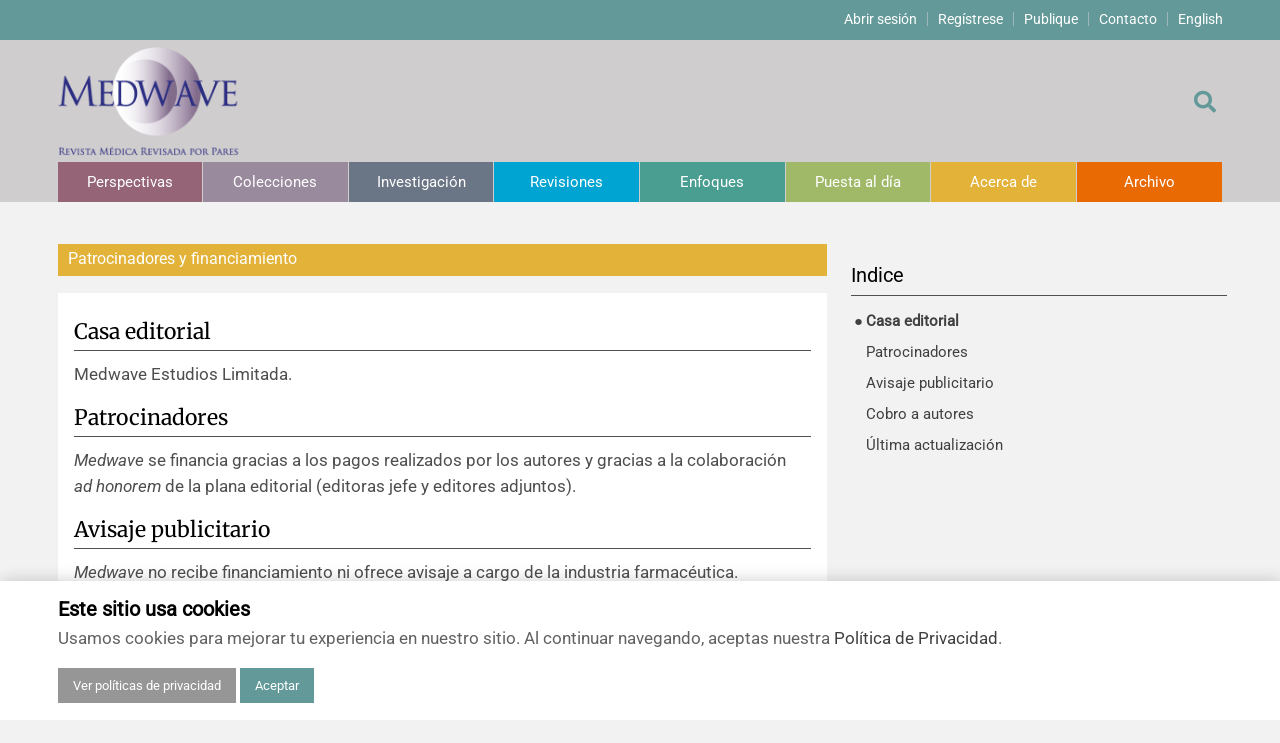

--- FILE ---
content_type: text/html; charset=UTF-8
request_url: https://www.medwave.cl/sponsor.html
body_size: 5560
content:
<!DOCTYPE html>
<html lang="es">
<head>
	<meta http-equiv="X-UA-Compatible" content="IE=EDGE,chrome=1"/>
	<meta name="viewport" content="width=device-width, initial-scale=1.0">
	<meta charset="utf-8">
		<title>Patrocinadores y financiamiento - Medwave</title>
	<meta name="description" content="">
		
	<link rel="shortcut icon" type="image/png" href="/medios/favicon-mw.png" />
	<link rel="stylesheet" href="https://use.fontawesome.com/releases/v5.15.4/css/all.css">
	<link rel="stylesheet/less" type="text/css" href="/skins/default/css/screen20251110.less">
	<script>
		function myFunction() {
		   var element = document.getElementsByTagName('body')[0];
		   element.classList.toggle("lectura-facil");
		}
	</script>
	
</head>
<div id="TopMenu">
	<div class="container">
	<ul>
		<li><a href="/users/access/">Abrir sesión</a></li>
		<li><a href="/users/register/">Regístrese</a></li>
		<li><a href="https://kriya2.kriyadocs.com/submission/medwave/medwave">Publique</a></li>
		<li><a href="/?tpl=contacto">Contacto</a></li>
		<li><a href="https://www.medwave.cl/sponsor.html?_view=en">English</a></li>
	</ul>
	</div>
</div>

<header id="topCont" style="margin-bottom:40px;">
	<div class="container">
		<div id="contenedor">
			<div class="top-bar-left"><a href="https://www.medwave.cl">
				<img class="logo" src="/skins/default/imagen/medwave-logo-es.png">
			</a></div>
			<div class="top-bar-right">
				<div id="sb-search" class="sb-search">
				<form method="get" action="https://www.medwave.cl">
					<input type="hidden" name="tpl" value="buscar">
					<input class="sb-search-input" placeholder="" type="text" value="" name="s" id="search">
					<button class=""><span class="sb-icon-search"></span></button>
				</form>
				</div>
				<a href="https://www.medwave.cl?tpl=buscar"><div class="sb-icon-search"></div></a>
			</div>
		</div>
			<nav id="nav">
		<ul>
				<li><a href="/perspectivas/" class="c1">Perspectivas</a>																						<ul class="submenu c1">
										<li><a href="/perspectivas/deleditor/">De los editores</a></li>
																			<li><a href="/perspectivas/editorial/">Editoriales</a></li>
																			<li><a href="/perspectivas/comentario/">Comentarios</a></li>
																			<li><a href="/perspectivas/cartas/">Cartas a los editores</a></li>
																			<li><a href="/perspectivas/erratanotas/">Errata y notas de reserva</a></li>
																			<li><a href="/perspectivas/agradecimientos/">Agradecimientos</a></li>
																			<li><a href="/perspectivas/masthead/">Impressum</a></li>
											</ul>
															</li>
					<li><a href="/colecciones/" class="c2">Colecciones</a>						</li>
					<li><a href="/investigacion/" class="c3">Investigación</a>																						<ul class="submenu c3">
										<li><a href="/investigacion/estudios/">Estudios originales</a></li>
																			<li><a href="/investigacion/estcualit/">Estudios cualitativos</a></li>
																			<li><a href="/investigacion/revsistematicas/">Revisiones sistemáticas</a></li>
																			<li><a href="/investigacion/protocolos/">Protocolos</a></li>
																			<li><a href="/investigacion/evaleconom/">Evaluaciones económicas</a></li>
											</ul>
															</li>
					<li><a href="/revisiones/" class="c4">Revisiones</a>																						<ul class="submenu c4">
										<li><a href="/revisiones/analisis/">Análisis</a></li>
																			<li><a href="/revisiones/revisionclinica/">Revisiones clínicas</a></li>
																			<li><a href="/revisiones/revisiontemas/">Artículos de revisión</a></li>
																			<li><a href="/revisiones/metodinvestreport/">Notas metodológicas</a></li>
											</ul>
															</li>
					<li><a href="/enfoques/" class="c5">Enfoques</a>																						<ul class="submenu c5">
										<li><a href="/enfoques/comunicacionesbreves/">Comunicaciones breves</a></li>
																			<li><a href="/enfoques/probsp/">Problemas de salud pública</a></li>
																			<li><a href="/enfoques/notashistoricas/">Notas históricas y reseñas</a></li>
																			<li><a href="/enfoques/ensayo/">Ensayos</a></li>
											</ul>
															</li>
					<li><a href="/puestadia/" class="c6">Puesta al día</a>																						<ul class="submenu c6">
										<li><a href="/puestadia/casos/">Reporte de caso</a></li>
																			<li><a href="/puestadia/notastecnicas/">Notas técnicas</a></li>
																			<li><a href="/puestadia/practica/">Práctica clínica</a></li>
											</ul>
															</li>
					<li><span class="submenu c7">Acerca de</span>																						<ul class="submenu c7">
										<li><a href="/descripcion.html">Descripción</a></li>
																			<li><a href="/polcobros.html">Política de cobros</a></li>
																			<li><a href="/politicas-editoriales.html">Políticas editoriales</a></li>
																			<li><a href="/instrucciones-directrices-autores.html">Instrucciones para autores</a></li>
																			<li><a href="/sponsor.html">Patrocinadores y financiamiento</a></li>
																			<li><a href="/EquipoEditorial.html">Editores</a></li>
																			<li><a href="/com-editorial.html">Comité editorial</a></li>
																			<li><a href="/ConferenceProceedings.html">Resúmenes de congresos</a></li>
																			<li><a href="/noticias/">Noticias</a></li>
											</ul>
															</li>
					<li><a href="/ediciones/" class="c8">Archivo</a>						</li>
			</ul>
		</nav>
		</div>
</header>
<div class="cookies" style="display: none;" id="cookie-banner">
		<div class="container">
			<h3 class="mb-1">Este sitio usa cookies</h3>
			<p>Usamos cookies para mejorar tu experiencia en nuestro sitio. Al continuar navegando, aceptas nuestra <a href="/terminosycondiciones.html#index_10">Política de Privacidad</a>.</p>
			<a href="/terminosycondiciones.html#index_9" class="btn btn-primary btn-privacy" style="background-color: #969696;">Ver políticas de privacidad</a>
			<button id="accept-cookies" class="btn btn-primary">Aceptar</button>
		</div>
	</div>
</div>
<script>

document.addEventListener("DOMContentLoaded", function() {

	if (navigator.cookieEnabled) {
		function setCookie(name, value, days) {
			let expires = "";
			if (days) {
				const date = new Date();
				date.setTime(date.getTime() + (days * 24 * 60 * 60 * 1000));
				expires = "; expires=" + date.toUTCString();
			}
			document.cookie = name + "=" + (value || "") + expires + "; path=/";
		}

		function getCookie(name) {
			const nameEQ = name + "=";
			const ca = document.cookie.split(';');
			for (let i = 0; i < ca.length; i++) {
				let c = ca[i];
				while (c.charAt(0) === ' ') c = c.substring(1, c.length);
				if (c.indexOf(nameEQ) === 0) return c.substring(nameEQ.length, c.length);
			}
			return null;
		}

		const cookieBanner = document.getElementById("cookie-banner");
		const consentButton = document.getElementById("accept-cookies");
		if (consentButton) {
			consentButton.addEventListener('click', function () {
				setCookie('userConsent', 'true', 30);
				cookieBanner.style.display = "none";
			});
		}

		if (getCookie('userConsent')) {
			cookieBanner.style.display = "none";
		} else {
			cookieBanner.style.display = "block";
		}
	} 
})

</script>
<script>
var sizePanel = null;
window.addEventListener("load", () => {
	indices = [];
	const observer = new IntersectionObserver(entries => {
		entries.forEach(entry => {
			const section_id = entry.target.getAttribute('id');
			id = section_id.substring(section_id.indexOf('_') + 1);
			if (entry.intersectionRatio > 0 ) {
				indices[id] = true;
			}
			else
			{
				indices[id] = false;
			}
		});
		first = true;
		indices.forEach(function (value, id){
			if( value && first )
			{
				document.querySelector('#indice li a[href="#index_' + id + '"]').classList.add('active');
				first = false;
			}
			else
			{
				document.querySelector('#indice li a[href="#index_' + id + '"]').classList.remove('active');
			}
		});
	});

	document.querySelectorAll('section[id]').forEach((section) => {
		observer.observe(section);
	});
	sizePanel = document.querySelectorAll(".sidebar .tab");
	panelHeight();
});

function panelHeight() {
	if( sizePanel ) {
		for (var i = 0; i < sizePanel.length; i++) {
			positionY = (window.innerHeight - 235) + (window.scrollY > 160 ? 235 : window.scrollY);
			sizePanel[i].style.maxHeight = positionY + 'px';
		}
	}
}
window.onresize = panelHeight;
window.onscroll = panelHeight;
</script>
<main class="container" style="margin:20px auto;">
	<div class="row d-flex">
		<div class="col-md-8 pl-lg-0">
			<article class="post">
				<p class="texto c7">Patrocinadores y financiamiento</p>
				<div class="contenido">

				<a name="index_1"></a><section id="index_1"><h1>Casa editorial</h1><p>Medwave Estudios Limitada.</p></section>
			<a name="index_2"></a><section id="index_2"><h1>Patrocinadores</h1><p><i>Medwave</i>&nbsp;se financia gracias a los pagos realizados por los autores y gracias a la colaboraci&oacute;n <em>ad honorem</em> de la plana editorial (editoras jefe y editores adjuntos).</p></section>
			<a name="index_3"></a><section id="index_3"><h1>Avisaje publicitario</h1><p><i>Medwave</i>&nbsp;no recibe financiamiento ni ofrece avisaje a cargo de la industria farmac&eacute;utica.</p>
<p><i>Medwave</i> est&aacute; disponible para poner banners publicitarios para otros sectores econ&oacute;micos que no constituyan una eventual fuente de conflictos de intereses, o que se pueda entender como comprometiendo la independencia editorial de la revista.</p></section>
			<a name="index_4"></a><section id="index_4"><h1>Cobro a autores</h1><p><span><i><span face="Times New Roman" size="2">Medwave</span></i><span face="Times New Roman" size="2"> se reserva el derecho de cobrar a los autores los costos de publicaci&oacute;n  de sus art&iacute;culos, sobre todo cuando los manuscritos declaren contar con  financiamiento institucional, ya sea fondos para la conducci&oacute;n del  estudio o para la preparaci&oacute;n del manuscrito, o cuando un autor o varios  autores tengan filiaciones comerciales o institucionales relacionadas  con la materia del art&iacute;culo.</span></span></p>
<ul>
</ul>
<p><span face="Times New Roman" size="2">Todos los pagos se har&aacute;n a Medwave Estudios Limitada, la casa editorial de la revista,&nbsp;luego de la aceptaci&oacute;n del manuscrito para su publicaci&oacute;n. Estos  cobros no cubren los costos de traducci&oacute;n de los art&iacute;culos. Las  traducciones deben ser proporcionadas por los mismos autores y deben ser  de buena calidad.</span></p>
<p><span><span face="Times New Roman" size="2">A los autores que no cuenten con financiamiento institucional o patrocinios, </span><i><span face="Times New Roman" size="2">Medwave</span></i><span face="Times New Roman" size="2"> se reserva el derecho de cobrar una colaboraci&oacute;n para cubrir los costos  de procesamiento editorial y de publicaci&oacute;n. Estos cobros se comunican <a target="_blank" href="/link.cgi/polcobros.act">aqu&iacute;</a>.</span></span></p></section>
			<a name="index_5"></a><section id="index_5"><h1>Última actualización</h1><p>30 de julio de 2020</p></section>
					</div>
			</article>
			<div class="pie-cc">
				<img src="https://images.squarespace-cdn.com/content/v1/566d5d2aa128e652f03d0583/1452997981557-AXU6VWAN0S2T87COTGBJ/image-asset.png" class="izq" width="100" style="margin: -10px 0 -10px -10px">
				<div class="legal">Esta obra de Medwave está bajo una licencia Creative Commons Atribución-NoComercial 3.0 Unported. Esta licencia permite el uso, distribución y reproducción del artículo en cualquier medio, siempre y cuando se otorgue el crédito 				correspondiente al autor del artículo y al medio en que se publica, en este caso, Medwave.</div>
			</div>
		</div>

	    <div class="col-md-4 pr-lg-0">
			<div class="sidebar pr-lg-0 mr-lg-0 w-100">
				<div class="tab">
					<h4 class="mb-3">Indice</h4>
					<ul id="indice">
<li class="mb-2"><a href="#index_1">Casa editorial</a></li>
<li class="mb-2"><a href="#index_2">Patrocinadores</a></li>
<li class="mb-2"><a href="#index_3">Avisaje publicitario</a></li>
<li class="mb-2"><a href="#index_4">Cobro a autores</a></li>
<li class="mb-2"><a href="#index_5">Última actualización</a></li>
					</ul>
				</div>
			</div>
		</div>
    </div>
</main>

<footer class="color">
	<div class="container">
	
    <div class="row salto">
        <div class="vc_col-sm-3 wget">
			<div class="wrap">
				<div class="bloque-wget-01"><p><a class="a-wget" href="https://kriya2.kriyadocs.com/submission/medwave/medwave">ENVÍE SU MANUSCRITO</a></p></div>
				<div class="bloque-wget-02"><p><a class="a-wget" href="https://kriya2.kriyadocs.com/submission/medwave/medwave">Autores</a></p></div>
				<div class="bloque-wget-03"><p><a class="a-wget" href="https://kriya2.kriyadocs.com/submission/medwave/medwave">Revisores</a></p></div>
			</div>
		</div>
			<div class="vc_col-sm-3 uno">
			<ul class="list">
				<li><a href="/users/access/">Abrir sesión</a></li>
						<li><a href="/users/register/">Registro</a></li>
						<li><a href="">Recibir alertas</a></li>
							</ul>
		</div>
		<div class="vc_col-sm-3">
			<ul class="list">
						<li><a href="/polcobros.html">Políticas de cobros</a></li>
						<li><a href="/instrucciones-directrices-autores.html">Instrucciones para autores</a></li>
							</ul>
		</div>
		<div class="vc_col-sm-3">
			<ul class="list">
						<li><a href="/EquipoEditorial.html">Equipo editorial</a></li>
						<li><a href="/com-editorial.html">Comité editorial</a></li>
						<li><a href="https://forms.gle/cNPUzF6im6aHgUGt7">¿Desea ser revisor?</a></li>
						<li><a href="/?tpl=contacto">Contactos y soporte</a></li>
		</ul></div>	</div>
		
	<div class="salto" style="border-bottom:1px solid #fff; padding-bottom:5px; padding-top: 20px;margin-bottom:5px;"></div>
	<div class="row">
		<div align="right" style="color:#fff;font-family: verdana;font-size: 12px; padding-right: 15px;">ISSN 0717-6384</div>
	</div>

    </div>
</footer>
	<script type="text/javascript" src="/skins/default/js/less.js"></script>
	<script src="/skins/default/js/classie.js"></script>
	<script src="/skins/default/js/uisearch.js"></script>
	<script src="/skins/default/js/menu.js"></script>
<!-- Google tag (gtag.js) -->
<script async src="https://www.googletagmanager.com/gtag/js?id=G-3ST073E621"></script>
<script>
  window.dataLayer = window.dataLayer || [];
  function gtag(){dataLayer.push(arguments);}
  gtag('js', new Date());
  gtag('config', 'G-3ST073E621', {'user_id': ''});
</script>
	<script>
document.addEventListener('DOMContentLoaded', function () {
	new UISearch( document.getElementById( 'sb-search' ) );
	//Inicia slider
	var slides = document.getElementsByClassName("homeSlides");
	if( slides.length > 0 ) {
		showSlides(1);
		setTimeout(autoSlides, 5000);
	}
}, false);
	</script>
</body>
</html> 


--- FILE ---
content_type: application/javascript
request_url: https://www.medwave.cl/skins/default/js/less.js
body_size: 146113
content:
/**
 * Less - Leaner CSS v4.1.1
 * http://lesscss.org
 * 
 * Copyright (c) 2009-2021, Alexis Sellier <self@cloudhead.net>
 * Licensed under the Apache-2.0 License.
 *
 * @license Apache-2.0
 */
!function(e,t){"object"==typeof exports&&"undefined"!=typeof module?module.exports=t():"function"==typeof define&&define.amd?define(t):(e="undefined"!=typeof globalThis?globalThis:e||self).less=t()}(this,(function(){"use strict";function e(e){return e.replace(/^[a-z-]+:\/+?[^\/]+/,"").replace(/[\?\&]livereload=\w+/,"").replace(/^\//,"").replace(/\.[a-zA-Z]+$/,"").replace(/[^\.\w-]+/g,"-").replace(/\./g,":")}function t(e,t){for(var i in t.dataset)if(t.dataset.hasOwnProperty(i))if("env"===i||"dumpLineNumbers"===i||"rootpath"===i||"errorReporting"===i)e[i]=t.dataset[i];else try{e[i]=JSON.parse(t.dataset[i])}catch(e){}}var i=function(t,i,n){var r=n.href||"",s="less:"+(n.title||e(r)),o=t.getElementById(s),a=!1,l=t.createElement("style");l.setAttribute("type","text/css"),n.media&&l.setAttribute("media",n.media),l.id=s,l.styleSheet||(l.appendChild(t.createTextNode(i)),a=null!==o&&o.childNodes.length>0&&l.childNodes.length>0&&o.firstChild.nodeValue===l.firstChild.nodeValue);var u=t.getElementsByTagName("head")[0];if(null===o||!1===a){var c=n&&n.nextSibling||null;c?c.parentNode.insertBefore(l,c):u.appendChild(l)}if(o&&!1===a&&o.parentNode.removeChild(o),l.styleSheet)try{l.styleSheet.cssText=i}catch(e){throw new Error("Couldn't reassign styleSheet.cssText.")}},n=function(e){var t,i=e.document;return i.currentScript||(t=i.getElementsByTagName("script"))[t.length-1]},r={error:function(e){this._fireEvent("error",e)},warn:function(e){this._fireEvent("warn",e)},info:function(e){this._fireEvent("info",e)},debug:function(e){this._fireEvent("debug",e)},addListener:function(e){this._listeners.push(e)},removeListener:function(e){for(var t=0;t<this._listeners.length;t++)if(this._listeners[t]===e)return void this._listeners.splice(t,1)},_fireEvent:function(e,t){for(var i=0;i<this._listeners.length;i++){var n=this._listeners[i][e];n&&n(t)}},_listeners:[]},s=function(){function e(e,t){this.fileManagers=t||[],e=e||{};for(var i=[],n=i.concat(["encodeBase64","mimeLookup","charsetLookup","getSourceMapGenerator"]),r=0;r<n.length;r++){var s=n[r],o=e[s];o?this[s]=o.bind(e):r<i.length&&this.warn("missing required function in environment - "+s)}}return e.prototype.getFileManager=function(e,t,i,n,s){e||r.warn("getFileManager called with no filename.. Please report this issue. continuing."),null==t&&r.warn("getFileManager called with null directory.. Please report this issue. continuing.");var o=this.fileManagers;i.pluginManager&&(o=[].concat(o).concat(i.pluginManager.getFileManagers()));for(var a=o.length-1;a>=0;a--){var l=o[a];if(l[s?"supportsSync":"supports"](e,t,i,n))return l}return null},e.prototype.addFileManager=function(e){this.fileManagers.push(e)},e.prototype.clearFileManagers=function(){this.fileManagers=[]},e}(),o={aliceblue:"#f0f8ff",antiquewhite:"#faebd7",aqua:"#00ffff",aquamarine:"#7fffd4",azure:"#f0ffff",beige:"#f5f5dc",bisque:"#ffe4c4",black:"#000000",blanchedalmond:"#ffebcd",blue:"#0000ff",blueviolet:"#8a2be2",brown:"#a52a2a",burlywood:"#deb887",cadetblue:"#5f9ea0",chartreuse:"#7fff00",chocolate:"#d2691e",coral:"#ff7f50",cornflowerblue:"#6495ed",cornsilk:"#fff8dc",crimson:"#dc143c",cyan:"#00ffff",darkblue:"#00008b",darkcyan:"#008b8b",darkgoldenrod:"#b8860b",darkgray:"#a9a9a9",darkgrey:"#a9a9a9",darkgreen:"#006400",darkkhaki:"#bdb76b",darkmagenta:"#8b008b",darkolivegreen:"#556b2f",darkorange:"#ff8c00",darkorchid:"#9932cc",darkred:"#8b0000",darksalmon:"#e9967a",darkseagreen:"#8fbc8f",darkslateblue:"#483d8b",darkslategray:"#2f4f4f",darkslategrey:"#2f4f4f",darkturquoise:"#00ced1",darkviolet:"#9400d3",deeppink:"#ff1493",deepskyblue:"#00bfff",dimgray:"#696969",dimgrey:"#696969",dodgerblue:"#1e90ff",firebrick:"#b22222",floralwhite:"#fffaf0",forestgreen:"#228b22",fuchsia:"#ff00ff",gainsboro:"#dcdcdc",ghostwhite:"#f8f8ff",gold:"#ffd700",goldenrod:"#daa520",gray:"#808080",grey:"#808080",green:"#008000",greenyellow:"#adff2f",honeydew:"#f0fff0",hotpink:"#ff69b4",indianred:"#cd5c5c",indigo:"#4b0082",ivory:"#fffff0",khaki:"#f0e68c",lavender:"#e6e6fa",lavenderblush:"#fff0f5",lawngreen:"#7cfc00",lemonchiffon:"#fffacd",lightblue:"#add8e6",lightcoral:"#f08080",lightcyan:"#e0ffff",lightgoldenrodyellow:"#fafad2",lightgray:"#d3d3d3",lightgrey:"#d3d3d3",lightgreen:"#90ee90",lightpink:"#ffb6c1",lightsalmon:"#ffa07a",lightseagreen:"#20b2aa",lightskyblue:"#87cefa",lightslategray:"#778899",lightslategrey:"#778899",lightsteelblue:"#b0c4de",lightyellow:"#ffffe0",lime:"#00ff00",limegreen:"#32cd32",linen:"#faf0e6",magenta:"#ff00ff",maroon:"#800000",mediumaquamarine:"#66cdaa",mediumblue:"#0000cd",mediumorchid:"#ba55d3",mediumpurple:"#9370d8",mediumseagreen:"#3cb371",mediumslateblue:"#7b68ee",mediumspringgreen:"#00fa9a",mediumturquoise:"#48d1cc",mediumvioletred:"#c71585",midnightblue:"#191970",mintcream:"#f5fffa",mistyrose:"#ffe4e1",moccasin:"#ffe4b5",navajowhite:"#ffdead",navy:"#000080",oldlace:"#fdf5e6",olive:"#808000",olivedrab:"#6b8e23",orange:"#ffa500",orangered:"#ff4500",orchid:"#da70d6",palegoldenrod:"#eee8aa",palegreen:"#98fb98",paleturquoise:"#afeeee",palevioletred:"#d87093",papayawhip:"#ffefd5",peachpuff:"#ffdab9",peru:"#cd853f",pink:"#ffc0cb",plum:"#dda0dd",powderblue:"#b0e0e6",purple:"#800080",rebeccapurple:"#663399",red:"#ff0000",rosybrown:"#bc8f8f",royalblue:"#4169e1",saddlebrown:"#8b4513",salmon:"#fa8072",sandybrown:"#f4a460",seagreen:"#2e8b57",seashell:"#fff5ee",sienna:"#a0522d",silver:"#c0c0c0",skyblue:"#87ceeb",slateblue:"#6a5acd",slategray:"#708090",slategrey:"#708090",snow:"#fffafa",springgreen:"#00ff7f",steelblue:"#4682b4",tan:"#d2b48c",teal:"#008080",thistle:"#d8bfd8",tomato:"#ff6347",turquoise:"#40e0d0",violet:"#ee82ee",wheat:"#f5deb3",white:"#ffffff",whitesmoke:"#f5f5f5",yellow:"#ffff00",yellowgreen:"#9acd32"},a={length:{m:1,cm:.01,mm:.001,in:.0254,px:.0254/96,pt:.0254/72,pc:.0254/72*12},duration:{s:1,ms:.001},angle:{rad:1/(2*Math.PI),deg:1/360,grad:1/400,turn:1}},l={colors:o,unitConversions:a},u=function(){function e(){this.parent=null,this.visibilityBlocks=void 0,this.nodeVisible=void 0,this.rootNode=null,this.parsed=null;var e=this;Object.defineProperty(this,"currentFileInfo",{get:function(){return e.fileInfo()}}),Object.defineProperty(this,"index",{get:function(){return e.getIndex()}})}return e.prototype.setParent=function(t,i){function n(t){t&&t instanceof e&&(t.parent=i)}Array.isArray(t)?t.forEach(n):n(t)},e.prototype.getIndex=function(){return this._index||this.parent&&this.parent.getIndex()||0},e.prototype.fileInfo=function(){return this._fileInfo||this.parent&&this.parent.fileInfo()||{}},e.prototype.isRulesetLike=function(){return!1},e.prototype.toCSS=function(e){var t=[];return this.genCSS(e,{add:function(e,i,n){t.push(e)},isEmpty:function(){return 0===t.length}}),t.join("")},e.prototype.genCSS=function(e,t){t.add(this.value)},e.prototype.accept=function(e){this.value=e.visit(this.value)},e.prototype.eval=function(){return this},e.prototype._operate=function(e,t,i,n){switch(t){case"+":return i+n;case"-":return i-n;case"*":return i*n;case"/":return i/n}},e.prototype.fround=function(e,t){var i=e&&e.numPrecision;return i?Number((t+2e-16).toFixed(i)):t},e.compare=function(t,i){if(t.compare&&"Quoted"!==i.type&&"Anonymous"!==i.type)return t.compare(i);if(i.compare)return-i.compare(t);if(t.type===i.type){if(t=t.value,i=i.value,!Array.isArray(t))return t===i?0:void 0;if(t.length===i.length){for(var n=0;n<t.length;n++)if(0!==e.compare(t[n],i[n]))return;return 0}}},e.numericCompare=function(e,t){return e<t?-1:e===t?0:e>t?1:void 0},e.prototype.blocksVisibility=function(){return null==this.visibilityBlocks&&(this.visibilityBlocks=0),0!==this.visibilityBlocks},e.prototype.addVisibilityBlock=function(){null==this.visibilityBlocks&&(this.visibilityBlocks=0),this.visibilityBlocks=this.visibilityBlocks+1},e.prototype.removeVisibilityBlock=function(){null==this.visibilityBlocks&&(this.visibilityBlocks=0),this.visibilityBlocks=this.visibilityBlocks-1},e.prototype.ensureVisibility=function(){this.nodeVisible=!0},e.prototype.ensureInvisibility=function(){this.nodeVisible=!1},e.prototype.isVisible=function(){return this.nodeVisible},e.prototype.visibilityInfo=function(){return{visibilityBlocks:this.visibilityBlocks,nodeVisible:this.nodeVisible}},e.prototype.copyVisibilityInfo=function(e){e&&(this.visibilityBlocks=e.visibilityBlocks,this.nodeVisible=e.nodeVisible)},e}(),c=function(e,t,i){var n=this;Array.isArray(e)?this.rgb=e:e.length>=6?(this.rgb=[],e.match(/.{2}/g).map((function(e,t){t<3?n.rgb.push(parseInt(e,16)):n.alpha=parseInt(e,16)/255}))):(this.rgb=[],e.split("").map((function(e,t){t<3?n.rgb.push(parseInt(e+e,16)):n.alpha=parseInt(e+e,16)/255}))),this.alpha=this.alpha||("number"==typeof t?t:1),void 0!==i&&(this.value=i)};function h(e,t){return Math.min(Math.max(e,0),t)}function f(e){return"#"+e.map((function(e){return((e=h(Math.round(e),255))<16?"0":"")+e.toString(16)})).join("")}c.prototype=Object.assign(new u,{type:"Color",luma:function(){var e=this.rgb[0]/255,t=this.rgb[1]/255,i=this.rgb[2]/255;return.2126*(e=e<=.03928?e/12.92:Math.pow((e+.055)/1.055,2.4))+.7152*(t=t<=.03928?t/12.92:Math.pow((t+.055)/1.055,2.4))+.0722*(i=i<=.03928?i/12.92:Math.pow((i+.055)/1.055,2.4))},genCSS:function(e,t){t.add(this.toCSS(e))},toCSS:function(e,t){var i,n,r,s=e&&e.compress&&!t,o=[];if(n=this.fround(e,this.alpha),this.value)if(0===this.value.indexOf("rgb"))n<1&&(r="rgba");else{if(0!==this.value.indexOf("hsl"))return this.value;r=n<1?"hsla":"hsl"}else n<1&&(r="rgba");switch(r){case"rgba":o=this.rgb.map((function(e){return h(Math.round(e),255)})).concat(h(n,1));break;case"hsla":o.push(h(n,1));case"hsl":i=this.toHSL(),o=[this.fround(e,i.h),this.fround(e,100*i.s)+"%",this.fround(e,100*i.l)+"%"].concat(o)}if(r)return r+"("+o.join(","+(s?"":" "))+")";if(i=this.toRGB(),s){var a=i.split("");a[1]===a[2]&&a[3]===a[4]&&a[5]===a[6]&&(i="#"+a[1]+a[3]+a[5])}return i},operate:function(e,t,i){for(var n=new Array(3),r=this.alpha*(1-i.alpha)+i.alpha,s=0;s<3;s++)n[s]=this._operate(e,t,this.rgb[s],i.rgb[s]);return new c(n,r)},toRGB:function(){return f(this.rgb)},toHSL:function(){var e,t,i=this.rgb[0]/255,n=this.rgb[1]/255,r=this.rgb[2]/255,s=this.alpha,o=Math.max(i,n,r),a=Math.min(i,n,r),l=(o+a)/2,u=o-a;if(o===a)e=t=0;else{switch(t=l>.5?u/(2-o-a):u/(o+a),o){case i:e=(n-r)/u+(n<r?6:0);break;case n:e=(r-i)/u+2;break;case r:e=(i-n)/u+4}e/=6}return{h:360*e,s:t,l:l,a:s}},toHSV:function(){var e,t,i=this.rgb[0]/255,n=this.rgb[1]/255,r=this.rgb[2]/255,s=this.alpha,o=Math.max(i,n,r),a=Math.min(i,n,r),l=o,u=o-a;if(t=0===o?0:u/o,o===a)e=0;else{switch(o){case i:e=(n-r)/u+(n<r?6:0);break;case n:e=(r-i)/u+2;break;case r:e=(i-n)/u+4}e/=6}return{h:360*e,s:t,v:l,a:s}},toARGB:function(){return f([255*this.alpha].concat(this.rgb))},compare:function(e){return e.rgb&&e.rgb[0]===this.rgb[0]&&e.rgb[1]===this.rgb[1]&&e.rgb[2]===this.rgb[2]&&e.alpha===this.alpha?0:void 0}}),c.fromKeyword=function(e){var t,i=e.toLowerCase();if(o.hasOwnProperty(i)?t=new c(o[i].slice(1)):"transparent"===i&&(t=new c([0,0,0],0)),t)return t.value=e,t};var p=function(e){this.value=e};p.prototype=Object.assign(new u,{type:"Paren",genCSS:function(e,t){t.add("("),this.value.genCSS(e,t),t.add(")")},eval:function(e){return new p(this.value.eval(e))}});var v={"":!0," ":!0,"|":!0},d=function(e){" "===e?(this.value=" ",this.emptyOrWhitespace=!0):(this.value=e?e.trim():"",this.emptyOrWhitespace=""===this.value)};d.prototype=Object.assign(new u,{type:"Combinator",genCSS:function(e,t){var i=e.compress||v[this.value]?"":" ";t.add(i+this.value+i)}});var m=function(e,t,i,n,r,s){this.combinator=e instanceof d?e:new d(e),this.value="string"==typeof t?t.trim():t||"",this.isVariable=i,this._index=n,this._fileInfo=r,this.copyVisibilityInfo(s),this.setParent(this.combinator,this)};m.prototype=Object.assign(new u,{type:"Element",accept:function(e){var t=this.value;this.combinator=e.visit(this.combinator),"object"==typeof t&&(this.value=e.visit(t))},eval:function(e){return new m(this.combinator,this.value.eval?this.value.eval(e):this.value,this.isVariable,this.getIndex(),this.fileInfo(),this.visibilityInfo())},clone:function(){return new m(this.combinator,this.value,this.isVariable,this.getIndex(),this.fileInfo(),this.visibilityInfo())},genCSS:function(e,t){t.add(this.toCSS(e),this.fileInfo(),this.getIndex())},toCSS:function(e){e=e||{};var t=this.value,i=e.firstSelector;return t instanceof p&&(e.firstSelector=!0),t=t.toCSS?t.toCSS(e):t,e.firstSelector=i,""===t&&"&"===this.combinator.value.charAt(0)?"":this.combinator.toCSS(e)+t}});var g={ALWAYS:0,PARENS_DIVISION:1,PARENS:2},y=0,b=1,w=2;function x(e){return Object.prototype.toString.call(e).slice(8,-1)}function S(e){return"Array"===x(e)}function I(e,t){return void 0===t&&(t={}),S(e)?e.map((function(e){return I(e,t)})):"Object"!==x(i=e)||i.constructor!==Object||Object.getPrototypeOf(i)!==Object.prototype?e:function(){for(var e=0,t=0,i=arguments.length;t<i;t++)e+=arguments[t].length;var n=Array(e),r=0;for(t=0;t<i;t++)for(var s=arguments[t],o=0,a=s.length;o<a;o++,r++)n[r]=s[o];return n}(Object.getOwnPropertyNames(e),Object.getOwnPropertySymbols(e)).reduce((function(i,n){return S(t.props)&&!t.props.includes(n)||function(e,t,i,n,r){var s={}.propertyIsEnumerable.call(n,t)?"enumerable":"nonenumerable";"enumerable"===s&&(e[t]=i),r&&"nonenumerable"===s&&Object.defineProperty(e,t,{value:i,enumerable:!1,writable:!0,configurable:!0})}(i,n,I(e[n],t),e,t.nonenumerable),i}),{});var i}function C(e,t){for(var i=e+1,n=null,r=-1;--i>=0&&"\n"!==t.charAt(i);)r++;return"number"==typeof e&&(n=(t.slice(0,e).match(/\n/g)||"").length),{line:n,column:r}}function k(e){var t,i=e.length,n=new Array(i);for(t=0;t<i;t++)n[t]=e[t];return n}function _(e){var t={};for(var i in e)e.hasOwnProperty(i)&&(t[i]=e[i]);return t}function A(e,t){var i=t||{};if(!t._defaults){i={};var n=I(e);i._defaults=n;var r=t?I(t):{};Object.assign(i,n,r)}return i}function M(e,t){if(t&&t._defaults)return t;var i=A(e,t);if(i.strictMath&&(i.math=g.PARENS),i.relativeUrls&&(i.rewriteUrls=w),"string"==typeof i.math)switch(i.math.toLowerCase()){case"always":i.math=g.ALWAYS;break;case"parens-division":i.math=g.PARENS_DIVISION;break;case"strict":case"parens":i.math=g.PARENS;break;default:i.math=g.PARENS}if("string"==typeof i.rewriteUrls)switch(i.rewriteUrls.toLowerCase()){case"off":i.rewriteUrls=y;break;case"local":i.rewriteUrls=b;break;case"all":i.rewriteUrls=w}return i}function E(e,t){void 0===t&&(t=[]);for(var i=0,n=e.length;i<n;i++){var r=e[i];Array.isArray(r)?E(r,t):void 0!==r&&t.push(r)}return t}var P=Object.freeze({__proto__:null,getLocation:C,copyArray:k,clone:_,defaults:A,copyOptions:M,merge:function(e,t){for(var i in t)t.hasOwnProperty(i)&&(e[i]=t[i]);return e},flattenArray:E}),R=/(<anonymous>|Function):(\d+):(\d+)/,O=function(e,t,i){Error.call(this);var n=e.filename||i;if(this.message=e.message,this.stack=e.stack,t&&n){var r=t.contents[n],s=C(e.index,r),o=s.line,a=s.column,l=e.call&&C(e.call,r).line,u=r?r.split("\n"):"";if(this.type=e.type||"Syntax",this.filename=n,this.index=e.index,this.line="number"==typeof o?o+1:null,this.column=a,!this.line&&this.stack){var c=this.stack.match(R),h=new Function("a","throw new Error()"),f=0;try{h()}catch(e){var p=e.stack.match(R);f=1-(o=parseInt(p[2]))}c&&(c[2]&&(this.line=parseInt(c[2])+f),c[3]&&(this.column=parseInt(c[3])))}this.callLine=l+1,this.callExtract=u[l],this.extract=[u[this.line-2],u[this.line-1],u[this.line]]}};if(void 0===Object.create){var V=function(){};V.prototype=Error.prototype,O.prototype=new V}else O.prototype=Object.create(Error.prototype);O.prototype.constructor=O,O.prototype.toString=function(e){e=e||{};var t="",i=this.extract||[],n=[],r=function(e){return e};if(e.stylize){var s=typeof e.stylize;if("function"!==s)throw Error("options.stylize should be a function, got a "+s+"!");r=e.stylize}if(null!==this.line){if("string"==typeof i[0]&&n.push(r(this.line-1+" "+i[0],"grey")),"string"==typeof i[1]){var o=this.line+" ";i[1]&&(o+=i[1].slice(0,this.column)+r(r(r(i[1].substr(this.column,1),"bold")+i[1].slice(this.column+1),"red"),"inverse")),n.push(o)}"string"==typeof i[2]&&n.push(r(this.line+1+" "+i[2],"grey")),n=n.join("\n")+r("","reset")+"\n"}return t+=r(this.type+"Error: "+this.message,"red"),this.filename&&(t+=r(" in ","red")+this.filename),this.line&&(t+=r(" on line "+this.line+", column "+(this.column+1)+":","grey")),t+="\n"+n,this.callLine&&(t+=r("from ","red")+(this.filename||"")+"/n",t+=r(this.callLine,"grey")+" "+this.callExtract+"/n"),t};var F=function(e,t,i,n,r,s){this.extendList=t,this.condition=i,this.evaldCondition=!i,this._index=n,this._fileInfo=r,this.elements=this.getElements(e),this.mixinElements_=void 0,this.copyVisibilityInfo(s),this.setParent(this.elements,this)};F.prototype=Object.assign(new u,{type:"Selector",accept:function(e){this.elements&&(this.elements=e.visitArray(this.elements)),this.extendList&&(this.extendList=e.visitArray(this.extendList)),this.condition&&(this.condition=e.visit(this.condition))},createDerived:function(e,t,i){e=this.getElements(e);var n=new F(e,t||this.extendList,null,this.getIndex(),this.fileInfo(),this.visibilityInfo());return n.evaldCondition=null!=i?i:this.evaldCondition,n.mediaEmpty=this.mediaEmpty,n},getElements:function(e){return e?("string"==typeof e&&this.parse.parseNode(e,["selector"],this._index,this._fileInfo,(function(t,i){if(t)throw new O({index:t.index,message:t.message},this.parse.imports,this._fileInfo.filename);e=i[0].elements})),e):[new m("","&",!1,this._index,this._fileInfo)]},createEmptySelectors:function(){var e=new m("","&",!1,this._index,this._fileInfo),t=[new F([e],null,null,this._index,this._fileInfo)];return t[0].mediaEmpty=!0,t},match:function(e){var t,i,n=this.elements,r=n.length;if(0===(t=(e=e.mixinElements()).length)||r<t)return 0;for(i=0;i<t;i++)if(n[i].value!==e[i])return 0;return t},mixinElements:function(){if(this.mixinElements_)return this.mixinElements_;var e=this.elements.map((function(e){return e.combinator.value+(e.value.value||e.value)})).join("").match(/[,&#\*\.\w-]([\w-]|(\\.))*/g);return e?"&"===e[0]&&e.shift():e=[],this.mixinElements_=e},isJustParentSelector:function(){return!this.mediaEmpty&&1===this.elements.length&&"&"===this.elements[0].value&&(" "===this.elements[0].combinator.value||""===this.elements[0].combinator.value)},eval:function(e){var t=this.condition&&this.condition.eval(e),i=this.elements,n=this.extendList;return i=i&&i.map((function(t){return t.eval(e)})),n=n&&n.map((function(t){return t.eval(e)})),this.createDerived(i,n,t)},genCSS:function(e,t){var i;for(e&&e.firstSelector||""!==this.elements[0].combinator.value||t.add(" ",this.fileInfo(),this.getIndex()),i=0;i<this.elements.length;i++)this.elements[i].genCSS(e,t)},getIsOutput:function(){return this.evaldCondition}});var $=function(e){if(!e)throw new Error("Value requires an array argument");Array.isArray(e)?this.value=e:this.value=[e]};$.prototype=Object.assign(new u,{type:"Value",accept:function(e){this.value&&(this.value=e.visitArray(this.value))},eval:function(e){return 1===this.value.length?this.value[0].eval(e):new $(this.value.map((function(t){return t.eval(e)})))},genCSS:function(e,t){var i;for(i=0;i<this.value.length;i++)this.value[i].genCSS(e,t),i+1<this.value.length&&t.add(e&&e.compress?",":", ")}});var L=function(e){this.value=e};L.prototype=Object.assign(new u,{type:"Keyword",genCSS:function(e,t){if("%"===this.value)throw{type:"Syntax",message:"Invalid % without number"};t.add(this.value)}}),L.True=new L("true"),L.False=new L("false");var j=function(e,t,i,n,r,s){this.value=e,this._index=t,this._fileInfo=i,this.mapLines=n,this.rulesetLike=void 0!==r&&r,this.allowRoot=!0,this.copyVisibilityInfo(s)};j.prototype=Object.assign(new u,{type:"Anonymous",eval:function(){return new j(this.value,this._index,this._fileInfo,this.mapLines,this.rulesetLike,this.visibilityInfo())},compare:function(e){return e.toCSS&&this.toCSS()===e.toCSS()?0:void 0},isRulesetLike:function(){return this.rulesetLike},genCSS:function(e,t){this.nodeVisible=Boolean(this.value),this.nodeVisible&&t.add(this.value,this._fileInfo,this._index,this.mapLines)}});var N=g;var D=function(e,t,i,n,r,s,o,a){this.name=e,this.value=t instanceof u?t:new $([t?new j(t):null]),this.important=i?" "+i.trim():"",this.merge=n,this._index=r,this._fileInfo=s,this.inline=o||!1,this.variable=void 0!==a?a:e.charAt&&"@"===e.charAt(0),this.allowRoot=!0,this.setParent(this.value,this)};D.prototype=Object.assign(new u,{type:"Declaration",genCSS:function(e,t){t.add(this.name+(e.compress?":":": "),this.fileInfo(),this.getIndex());try{this.value.genCSS(e,t)}catch(e){throw e.index=this._index,e.filename=this._fileInfo.filename,e}t.add(this.important+(this.inline||e.lastRule&&e.compress?"":";"),this._fileInfo,this._index)},eval:function(e){var t,i,n=!1,r=this.name,s=this.variable;"string"!=typeof r&&(r=1===r.length&&r[0]instanceof L?r[0].value:function(e,t){var i,n="",r=t.length,s={add:function(e){n+=e}};for(i=0;i<r;i++)t[i].eval(e).genCSS(e,s);return n}(e,r),s=!1),"font"===r&&e.math===N.ALWAYS&&(n=!0,t=e.math,e.math=N.PARENS_DIVISION);try{if(e.importantScope.push({}),i=this.value.eval(e),!this.variable&&"DetachedRuleset"===i.type)throw{message:"Rulesets cannot be evaluated on a property.",index:this.getIndex(),filename:this.fileInfo().filename};var o=this.important,a=e.importantScope.pop();return!o&&a.important&&(o=a.important),new D(r,i,o,this.merge,this.getIndex(),this.fileInfo(),this.inline,s)}catch(e){throw"number"!=typeof e.index&&(e.index=this.getIndex(),e.filename=this.fileInfo().filename),e}finally{n&&(e.math=t)}},makeImportant:function(){return new D(this.name,this.value,"!important",this.merge,this.getIndex(),this.fileInfo(),this.inline)}});var B=function(){function e(t,i,n){var r="";if(t.dumpLineNumbers&&!t.compress)switch(t.dumpLineNumbers){case"comments":r=e.asComment(i);break;case"mediaquery":r=e.asMediaQuery(i);break;case"all":r=e.asComment(i)+(n||"")+e.asMediaQuery(i)}return r}return e.asComment=function(e){return"/* line "+e.debugInfo.lineNumber+", "+e.debugInfo.fileName+" */\n"},e.asMediaQuery=function(e){var t=e.debugInfo.fileName;return/^[a-z]+:\/\//i.test(t)||(t="file://"+t),"@media -sass-debug-info{filename{font-family:"+t.replace(/([.:\/\\])/g,(function(e){return"\\"==e&&(e="/"),"\\"+e}))+"}line{font-family:\\00003"+e.debugInfo.lineNumber+"}}\n"},e}(),U=function(e,t,i,n){this.value=e,this.isLineComment=t,this._index=i,this._fileInfo=n,this.allowRoot=!0};U.prototype=Object.assign(new u,{type:"Comment",genCSS:function(e,t){this.debugInfo&&t.add(B(e,this),this.fileInfo(),this.getIndex()),t.add(this.value)},isSilent:function(e){var t=e.compress&&"!"!==this.value[2];return this.isLineComment||t}});var q={},T=function(e,t,i){if(e)for(var n=0;n<i.length;n++)e.hasOwnProperty(i[n])&&(t[i[n]]=e[i[n]])},z=["paths","rewriteUrls","rootpath","strictImports","insecure","dumpLineNumbers","compress","syncImport","chunkInput","mime","useFileCache","processImports","pluginManager"];q.Parse=function(e){T(e,this,z),"string"==typeof this.paths&&(this.paths=[this.paths])};var G=["paths","compress","math","strictUnits","sourceMap","importMultiple","urlArgs","javascriptEnabled","pluginManager","importantScope","rewriteUrls"];function W(e){return!/^(?:[a-z-]+:|\/|#)/i.test(e)}function J(e){return"."===e.charAt(0)}q.Eval=function(e,t){T(e,this,G),"string"==typeof this.paths&&(this.paths=[this.paths]),this.frames=t||[],this.importantScope=this.importantScope||[]},q.Eval.prototype.enterCalc=function(){this.calcStack||(this.calcStack=[]),this.calcStack.push(!0),this.inCalc=!0},q.Eval.prototype.exitCalc=function(){this.calcStack.pop(),this.calcStack.length||(this.inCalc=!1)},q.Eval.prototype.inParenthesis=function(){this.parensStack||(this.parensStack=[]),this.parensStack.push(!0)},q.Eval.prototype.outOfParenthesis=function(){this.parensStack.pop()},q.Eval.prototype.inCalc=!1,q.Eval.prototype.mathOn=!0,q.Eval.prototype.isMathOn=function(e){return!!this.mathOn&&(!!("/"!==e||this.math===g.ALWAYS||this.parensStack&&this.parensStack.length)&&(!(this.math>g.PARENS_DIVISION)||this.parensStack&&this.parensStack.length))},q.Eval.prototype.pathRequiresRewrite=function(e){return(this.rewriteUrls===b?J:W)(e)},q.Eval.prototype.rewritePath=function(e,t){var i;return t=t||"",i=this.normalizePath(t+e),J(e)&&W(t)&&!1===J(i)&&(i="./"+i),i},q.Eval.prototype.normalizePath=function(e){var t,i=e.split("/").reverse();for(e=[];0!==i.length;)switch(t=i.pop()){case".":break;case"..":0===e.length||".."===e[e.length-1]?e.push(t):e.pop();break;default:e.push(t)}return e.join("/")};var H=function e(t){return{_data:{},add:function(e,t){e=e.toLowerCase(),this._data.hasOwnProperty(e),this._data[e]=t},addMultiple:function(e){var t=this;Object.keys(e).forEach((function(i){t.add(i,e[i])}))},get:function(e){return this._data[e]||t&&t.get(e)},getLocalFunctions:function(){return this._data},inherit:function(){return e(this)},create:function(t){return e(t)}}}(null),Q={eval:function(){var e=this.value_,t=this.error_;if(t)throw t;if(null!=e)return e?L.True:L.False},value:function(e){this.value_=e},error:function(e){this.error_=e},reset:function(){this.value_=this.error_=null}},K=function(e,t,i,n){this.selectors=e,this.rules=t,this._lookups={},this._variables=null,this._properties=null,this.strictImports=i,this.copyVisibilityInfo(n),this.allowRoot=!0,this.setParent(this.selectors,this),this.setParent(this.rules,this)};K.prototype=Object.assign(new u,{type:"Ruleset",isRuleset:!0,isRulesetLike:function(){return!0},accept:function(e){this.paths?this.paths=e.visitArray(this.paths,!0):this.selectors&&(this.selectors=e.visitArray(this.selectors)),this.rules&&this.rules.length&&(this.rules=e.visitArray(this.rules))},eval:function(e){var t,i,n,r,s,o=!1;if(this.selectors&&(i=this.selectors.length)){for(t=new Array(i),Q.error({type:"Syntax",message:"it is currently only allowed in parametric mixin guards,"}),r=0;r<i;r++){n=this.selectors[r].eval(e);for(var a=0;a<n.elements.length;a++)if(n.elements[a].isVariable){s=!0;break}t[r]=n,n.evaldCondition&&(o=!0)}if(s){var l=new Array(i);for(r=0;r<i;r++)n=t[r],l[r]=n.toCSS(e);this.parse.parseNode(l.join(","),["selectors"],t[0].getIndex(),t[0].fileInfo(),(function(e,i){i&&(t=E(i))}))}Q.reset()}else o=!0;var c,h,f=this.rules?k(this.rules):null,p=new K(t,f,this.strictImports,this.visibilityInfo());p.originalRuleset=this,p.root=this.root,p.firstRoot=this.firstRoot,p.allowImports=this.allowImports,this.debugInfo&&(p.debugInfo=this.debugInfo),o||(f.length=0),p.functionRegistry=function(e){for(var t,i=0,n=e.length;i!==n;++i)if(t=e[i].functionRegistry)return t;return H}(e.frames).inherit();var v=e.frames;v.unshift(p);var d=e.selectors;d||(e.selectors=d=[]),d.unshift(this.selectors),(p.root||p.allowImports||!p.strictImports)&&p.evalImports(e);var m=p.rules;for(r=0;c=m[r];r++)c.evalFirst&&(m[r]=c.eval(e));var g=e.mediaBlocks&&e.mediaBlocks.length||0;for(r=0;c=m[r];r++)"MixinCall"===c.type?(f=c.eval(e).filter((function(e){return!(e instanceof D&&e.variable)||!p.variable(e.name)})),m.splice.apply(m,[r,1].concat(f)),r+=f.length-1,p.resetCache()):"VariableCall"===c.type&&(f=c.eval(e).rules.filter((function(e){return!(e instanceof D&&e.variable)})),m.splice.apply(m,[r,1].concat(f)),r+=f.length-1,p.resetCache());for(r=0;c=m[r];r++)c.evalFirst||(m[r]=c=c.eval?c.eval(e):c);for(r=0;c=m[r];r++)if(c instanceof K&&c.selectors&&1===c.selectors.length&&c.selectors[0]&&c.selectors[0].isJustParentSelector()){m.splice(r--,1);for(a=0;h=c.rules[a];a++)h instanceof u&&(h.copyVisibilityInfo(c.visibilityInfo()),h instanceof D&&h.variable||m.splice(++r,0,h))}if(v.shift(),d.shift(),e.mediaBlocks)for(r=g;r<e.mediaBlocks.length;r++)e.mediaBlocks[r].bubbleSelectors(t);return p},evalImports:function(e){var t,i,n=this.rules;if(n)for(t=0;t<n.length;t++)"Import"===n[t].type&&((i=n[t].eval(e))&&(i.length||0===i.length)?(n.splice.apply(n,[t,1].concat(i)),t+=i.length-1):n.splice(t,1,i),this.resetCache())},makeImportant:function(){return new K(this.selectors,this.rules.map((function(e){return e.makeImportant?e.makeImportant():e})),this.strictImports,this.visibilityInfo())},matchArgs:function(e){return!e||0===e.length},matchCondition:function(e,t){var i=this.selectors[this.selectors.length-1];return!!i.evaldCondition&&!(i.condition&&!i.condition.eval(new q.Eval(t,t.frames)))},resetCache:function(){this._rulesets=null,this._variables=null,this._properties=null,this._lookups={}},variables:function(){return this._variables||(this._variables=this.rules?this.rules.reduce((function(e,t){if(t instanceof D&&!0===t.variable&&(e[t.name]=t),"Import"===t.type&&t.root&&t.root.variables){var i=t.root.variables();for(var n in i)i.hasOwnProperty(n)&&(e[n]=t.root.variable(n))}return e}),{}):{}),this._variables},properties:function(){return this._properties||(this._properties=this.rules?this.rules.reduce((function(e,t){if(t instanceof D&&!0!==t.variable){var i=1===t.name.length&&t.name[0]instanceof L?t.name[0].value:t.name;e["$"+i]?e["$"+i].push(t):e["$"+i]=[t]}return e}),{}):{}),this._properties},variable:function(e){var t=this.variables()[e];if(t)return this.parseValue(t)},property:function(e){var t=this.properties()[e];if(t)return this.parseValue(t)},lastDeclaration:function(){for(var e=this.rules.length;e>0;e--){var t=this.rules[e-1];if(t instanceof D)return this.parseValue(t)}},parseValue:function(e){var t=this;function i(e){return e.value instanceof j&&!e.parsed?("string"==typeof e.value.value?this.parse.parseNode(e.value.value,["value","important"],e.value.getIndex(),e.fileInfo(),(function(t,i){t&&(e.parsed=!0),i&&(e.value=i[0],e.important=i[1]||"",e.parsed=!0)})):e.parsed=!0,e):e}if(Array.isArray(e)){var n=[];return e.forEach((function(e){n.push(i.call(t,e))})),n}return i.call(t,e)},rulesets:function(){if(!this.rules)return[];var e,t,i=[],n=this.rules;for(e=0;t=n[e];e++)t.isRuleset&&i.push(t);return i},prependRule:function(e){var t=this.rules;t?t.unshift(e):this.rules=[e],this.setParent(e,this)},find:function(e,t,i){t=t||this;var n,r,s=[],o=e.toCSS();return o in this._lookups?this._lookups[o]:(this.rulesets().forEach((function(o){if(o!==t)for(var a=0;a<o.selectors.length;a++)if(n=e.match(o.selectors[a])){if(e.elements.length>n){if(!i||i(o)){r=o.find(new F(e.elements.slice(n)),t,i);for(var l=0;l<r.length;++l)r[l].path.push(o);Array.prototype.push.apply(s,r)}}else s.push({rule:o,path:[]});break}})),this._lookups[o]=s,s)},genCSS:function(e,t){var i,n,r,s,o,a=[];e.tabLevel=e.tabLevel||0,this.root||e.tabLevel++;var l,u=e.compress?"":Array(e.tabLevel+1).join("  "),c=e.compress?"":Array(e.tabLevel).join("  "),h=0,f=0;for(i=0;s=this.rules[i];i++)s instanceof U?(f===i&&f++,a.push(s)):s.isCharset&&s.isCharset()?(a.splice(h,0,s),h++,f++):"Import"===s.type?(a.splice(f,0,s),f++):a.push(s);if(a=[].concat(a),!this.root){(r=B(e,this,c))&&(t.add(r),t.add(c));var p=this.paths,v=p.length,d=void 0;for(l=e.compress?",":",\n"+c,i=0;i<v;i++)if(d=(o=p[i]).length)for(i>0&&t.add(l),e.firstSelector=!0,o[0].genCSS(e,t),e.firstSelector=!1,n=1;n<d;n++)o[n].genCSS(e,t);t.add((e.compress?"{":" {\n")+u)}for(i=0;s=a[i];i++){i+1===a.length&&(e.lastRule=!0);var m=e.lastRule;s.isRulesetLike(s)&&(e.lastRule=!1),s.genCSS?s.genCSS(e,t):s.value&&t.add(s.value.toString()),e.lastRule=m,!e.lastRule&&s.isVisible()?t.add(e.compress?"":"\n"+u):e.lastRule=!1}this.root||(t.add(e.compress?"}":"\n"+c+"}"),e.tabLevel--),t.isEmpty()||e.compress||!this.firstRoot||t.add("\n")},joinSelectors:function(e,t,i){for(var n=0;n<i.length;n++)this.joinSelector(e,t,i[n])},joinSelector:function(e,t,i){function n(e,t){var i,n;if(0===e.length)i=new p(e[0]);else{var r=new Array(e.length);for(n=0;n<e.length;n++)r[n]=new m(null,e[n],t.isVariable,t._index,t._fileInfo);i=new p(new F(r))}return i}function r(e,t){var i;return i=new m(null,e,t.isVariable,t._index,t._fileInfo),new F([i])}function s(e,t,i,n){var r,s,o;if(r=[],e.length>0?(s=(r=k(e)).pop(),o=n.createDerived(k(s.elements))):o=n.createDerived([]),t.length>0){var a=i.combinator,l=t[0].elements[0];a.emptyOrWhitespace&&!l.combinator.emptyOrWhitespace&&(a=l.combinator),o.elements.push(new m(a,l.value,i.isVariable,i._index,i._fileInfo)),o.elements=o.elements.concat(t[0].elements.slice(1))}if(0!==o.elements.length&&r.push(o),t.length>1){var u=t.slice(1);u=u.map((function(e){return e.createDerived(e.elements,[])})),r=r.concat(u)}return r}function o(e,t,i,n,r){var o;for(o=0;o<e.length;o++){var a=s(e[o],t,i,n);r.push(a)}return r}function a(e,t){var i,n;if(0!==e.length)if(0!==t.length)for(i=0;n=t[i];i++)n.length>0?n[n.length-1]=n[n.length-1].createDerived(n[n.length-1].elements.concat(e)):n.push(new F(e));else t.push([new F(e)])}function l(e,t){var i=t.createDerived(t.elements,t.extendList,t.evaldCondition);return i.copyVisibilityInfo(e),i}var u,c;if(!function e(t,i,l){var u,c,h,f,v,d,g,y,b,w,x,S,I=!1;for(f=[],v=[[]],u=0;y=l.elements[u];u++)if("&"!==y.value){var C=(S=void 0,(x=y).value instanceof p&&(S=x.value.value)instanceof F?S:null);if(null!=C){a(f,v);var k,_=[],A=[];for(k=e(_,i,C),I=I||k,h=0;h<_.length;h++){o(v,[r(n(_[h],y),y)],y,l,A)}v=A,f=[]}else f.push(y)}else{for(I=!0,d=[],a(f,v),c=0;c<v.length;c++)if(g=v[c],0===i.length)g.length>0&&g[0].elements.push(new m(y.combinator,"",y.isVariable,y._index,y._fileInfo)),d.push(g);else for(h=0;h<i.length;h++){var M=s(g,i[h],y,l);d.push(M)}v=d,f=[]}for(a(f,v),u=0;u<v.length;u++)(b=v[u].length)>0&&(t.push(v[u]),w=v[u][b-1],v[u][b-1]=w.createDerived(w.elements,l.extendList));return I}(c=[],t,i))if(t.length>0)for(c=[],u=0;u<t.length;u++){var h=t[u].map(l.bind(this,i.visibilityInfo()));h.push(i),c.push(h)}else c=[[i]];for(u=0;u<c.length;u++)e.push(c[u])}});var Z=function(e,t,i,n,r,s,o,a){var l;if(this.name=e,this.value=t instanceof u?t:t?new j(t):t,i){for(Array.isArray(i)?this.rules=i:(this.rules=[i],this.rules[0].selectors=new F([],null,null,n,r).createEmptySelectors()),l=0;l<this.rules.length;l++)this.rules[l].allowImports=!0;this.setParent(this.rules,this)}this._index=n,this._fileInfo=r,this.debugInfo=s,this.isRooted=o||!1,this.copyVisibilityInfo(a),this.allowRoot=!0};Z.prototype=Object.assign(new u,{type:"AtRule",accept:function(e){var t=this.value,i=this.rules;i&&(this.rules=e.visitArray(i)),t&&(this.value=e.visit(t))},isRulesetLike:function(){return this.rules||!this.isCharset()},isCharset:function(){return"@charset"===this.name},genCSS:function(e,t){var i=this.value,n=this.rules;t.add(this.name,this.fileInfo(),this.getIndex()),i&&(t.add(" "),i.genCSS(e,t)),n?this.outputRuleset(e,t,n):t.add(";")},eval:function(e){var t,i,n=this.value,r=this.rules;return t=e.mediaPath,i=e.mediaBlocks,e.mediaPath=[],e.mediaBlocks=[],n&&(n=n.eval(e)),r&&((r=[r[0].eval(e)])[0].root=!0),e.mediaPath=t,e.mediaBlocks=i,new Z(this.name,n,r,this.getIndex(),this.fileInfo(),this.debugInfo,this.isRooted,this.visibilityInfo())},variable:function(e){if(this.rules)return K.prototype.variable.call(this.rules[0],e)},find:function(){if(this.rules)return K.prototype.find.apply(this.rules[0],arguments)},rulesets:function(){if(this.rules)return K.prototype.rulesets.apply(this.rules[0])},outputRuleset:function(e,t,i){var n,r=i.length;if(e.tabLevel=1+(0|e.tabLevel),e.compress){for(t.add("{"),n=0;n<r;n++)i[n].genCSS(e,t);return t.add("}"),void e.tabLevel--}var s="\n"+Array(e.tabLevel).join("  "),o=s+"  ";if(r){for(t.add(" {"+o),i[0].genCSS(e,t),n=1;n<r;n++)t.add(o),i[n].genCSS(e,t);t.add(s+"}")}else t.add(" {"+s+"}");e.tabLevel--}});var X=function(e,t){this.ruleset=e,this.frames=t,this.setParent(this.ruleset,this)};X.prototype=Object.assign(new u,{type:"DetachedRuleset",evalFirst:!0,accept:function(e){this.ruleset=e.visit(this.ruleset)},eval:function(e){var t=this.frames||k(e.frames);return new X(this.ruleset,t)},callEval:function(e){return this.ruleset.eval(this.frames?new q.Eval(e,this.frames.concat(e.frames)):e)}});var Y=function(e,t,i){this.numerator=e?k(e).sort():[],this.denominator=t?k(t).sort():[],i?this.backupUnit=i:e&&e.length&&(this.backupUnit=e[0])};Y.prototype=Object.assign(new u,{type:"Unit",clone:function(){return new Y(k(this.numerator),k(this.denominator),this.backupUnit)},genCSS:function(e,t){var i=e&&e.strictUnits;1===this.numerator.length?t.add(this.numerator[0]):!i&&this.backupUnit?t.add(this.backupUnit):!i&&this.denominator.length&&t.add(this.denominator[0])},toString:function(){var e,t=this.numerator.join("*");for(e=0;e<this.denominator.length;e++)t+="/"+this.denominator[e];return t},compare:function(e){return this.is(e.toString())?0:void 0},is:function(e){return this.toString().toUpperCase()===e.toUpperCase()},isLength:function(){return RegExp("^(px|em|ex|ch|rem|in|cm|mm|pc|pt|ex|vw|vh|vmin|vmax)$","gi").test(this.toCSS())},isEmpty:function(){return 0===this.numerator.length&&0===this.denominator.length},isSingular:function(){return this.numerator.length<=1&&0===this.denominator.length},map:function(e){var t;for(t=0;t<this.numerator.length;t++)this.numerator[t]=e(this.numerator[t],!1);for(t=0;t<this.denominator.length;t++)this.denominator[t]=e(this.denominator[t],!0)},usedUnits:function(){var e,t,i,n={};for(i in t=function(t){return e.hasOwnProperty(t)&&!n[i]&&(n[i]=t),t},a)a.hasOwnProperty(i)&&(e=a[i],this.map(t));return n},cancel:function(){var e,t,i={};for(t=0;t<this.numerator.length;t++)i[e=this.numerator[t]]=(i[e]||0)+1;for(t=0;t<this.denominator.length;t++)i[e=this.denominator[t]]=(i[e]||0)-1;for(e in this.numerator=[],this.denominator=[],i)if(i.hasOwnProperty(e)){var n=i[e];if(n>0)for(t=0;t<n;t++)this.numerator.push(e);else if(n<0)for(t=0;t<-n;t++)this.denominator.push(e)}this.numerator.sort(),this.denominator.sort()}});var ee=function(e,t){if(this.value=parseFloat(e),isNaN(this.value))throw new Error("Dimension is not a number.");this.unit=t&&t instanceof Y?t:new Y(t?[t]:void 0),this.setParent(this.unit,this)};ee.prototype=Object.assign(new u,{type:"Dimension",accept:function(e){this.unit=e.visit(this.unit)},eval:function(e){return this},toColor:function(){return new c([this.value,this.value,this.value])},genCSS:function(e,t){if(e&&e.strictUnits&&!this.unit.isSingular())throw new Error("Multiple units in dimension. Correct the units or use the unit function. Bad unit: "+this.unit.toString());var i=this.fround(e,this.value),n=String(i);if(0!==i&&i<1e-6&&i>-1e-6&&(n=i.toFixed(20).replace(/0+$/,"")),e&&e.compress){if(0===i&&this.unit.isLength())return void t.add(n);i>0&&i<1&&(n=n.substr(1))}t.add(n),this.unit.genCSS(e,t)},operate:function(e,t,i){var n=this._operate(e,t,this.value,i.value),r=this.unit.clone();if("+"===t||"-"===t)if(0===r.numerator.length&&0===r.denominator.length)r=i.unit.clone(),this.unit.backupUnit&&(r.backupUnit=this.unit.backupUnit);else if(0===i.unit.numerator.length&&0===r.denominator.length);else{if(i=i.convertTo(this.unit.usedUnits()),e.strictUnits&&i.unit.toString()!==r.toString())throw new Error("Incompatible units. Change the units or use the unit function. Bad units: '"+r.toString()+"' and '"+i.unit.toString()+"'.");n=this._operate(e,t,this.value,i.value)}else"*"===t?(r.numerator=r.numerator.concat(i.unit.numerator).sort(),r.denominator=r.denominator.concat(i.unit.denominator).sort(),r.cancel()):"/"===t&&(r.numerator=r.numerator.concat(i.unit.denominator).sort(),r.denominator=r.denominator.concat(i.unit.numerator).sort(),r.cancel());return new ee(n,r)},compare:function(e){var t,i;if(e instanceof ee){if(this.unit.isEmpty()||e.unit.isEmpty())t=this,i=e;else if(t=this.unify(),i=e.unify(),0!==t.unit.compare(i.unit))return;return u.numericCompare(t.value,i.value)}},unify:function(){return this.convertTo({length:"px",duration:"s",angle:"rad"})},convertTo:function(e){var t,i,n,r,s,o=this.value,l=this.unit.clone(),u={};if("string"==typeof e){for(t in a)a[t].hasOwnProperty(e)&&((u={})[t]=e);e=u}for(i in s=function(e,t){return n.hasOwnProperty(e)?(t?o/=n[e]/n[r]:o*=n[e]/n[r],r):e},e)e.hasOwnProperty(i)&&(r=e[i],n=a[i],l.map(s));return l.cancel(),new ee(o,l)}});var te=g,ie=function(e,t,i){this.op=e.trim(),this.operands=t,this.isSpaced=i};ie.prototype=Object.assign(new u,{type:"Operation",accept:function(e){this.operands=e.visitArray(this.operands)},eval:function(e){var t,i=this.operands[0].eval(e),n=this.operands[1].eval(e);if(e.isMathOn(this.op)){if(t="./"===this.op?"/":this.op,i instanceof ee&&n instanceof c&&(i=i.toColor()),n instanceof ee&&i instanceof c&&(n=n.toColor()),!i.operate||!n.operate){if((i instanceof ie||n instanceof ie)&&"/"===i.op&&e.math===te.PARENS_DIVISION)return new ie(this.op,[i,n],this.isSpaced);throw{type:"Operation",message:"Operation on an invalid type"}}return i.operate(e,t,n)}return new ie(this.op,[i,n],this.isSpaced)},genCSS:function(e,t){this.operands[0].genCSS(e,t),this.isSpaced&&t.add(" "),t.add(this.op),this.isSpaced&&t.add(" "),this.operands[1].genCSS(e,t)}});var ne=function(e,t){if(this.value=e,this.noSpacing=t,!e)throw new Error("Expression requires an array parameter")};ne.prototype=Object.assign(new u,{type:"Expression",accept:function(e){this.value=e.visitArray(this.value)},eval:function(e){var t,i=e.isMathOn(),n=this.parens,r=!1;return n&&e.inParenthesis(),this.value.length>1?t=new ne(this.value.map((function(t){return t.eval?t.eval(e):t})),this.noSpacing):1===this.value.length?(!this.value[0].parens||this.value[0].parensInOp||e.inCalc||(r=!0),t=this.value[0].eval(e)):t=this,n&&e.outOfParenthesis(),!this.parens||!this.parensInOp||i||r||t instanceof ee||(t=new p(t)),t},genCSS:function(e,t){for(var i=0;i<this.value.length;i++)this.value[i].genCSS(e,t),!this.noSpacing&&i+1<this.value.length&&t.add(" ")},throwAwayComments:function(){this.value=this.value.filter((function(e){return!(e instanceof U)}))}});var re=function(){function e(e,t,i,n){this.name=e.toLowerCase(),this.index=i,this.context=t,this.currentFileInfo=n,this.func=t.frames[0].functionRegistry.get(this.name)}return e.prototype.isValid=function(){return Boolean(this.func)},e.prototype.call=function(e){var t=this;Array.isArray(e)||(e=[e]);var i=this.func.evalArgs;!1!==i&&(e=e.map((function(e){return e.eval(t.context)})));var n=function(e){return!("Comment"===e.type)};return e=e.filter(n).map((function(e){if("Expression"===e.type){var t=e.value.filter(n);return 1===t.length?t[0]:new ne(t)}return e})),!1===i?this.func.apply(this,function(){for(var e=0,t=0,i=arguments.length;t<i;t++)e+=arguments[t].length;var n=Array(e),r=0;for(t=0;t<i;t++)for(var s=arguments[t],o=0,a=s.length;o<a;o++,r++)n[r]=s[o];return n}([this.context],e)):this.func.apply(this,e)},e}(),se=function(e,t,i,n){this.name=e,this.args=t,this.calc="calc"===e,this._index=i,this._fileInfo=n};se.prototype=Object.assign(new u,{type:"Call",accept:function(e){this.args&&(this.args=e.visitArray(this.args))},eval:function(e){var t=this,i=e.mathOn;e.mathOn=!this.calc,(this.calc||e.inCalc)&&e.enterCalc();var n,r=function(){(t.calc||e.inCalc)&&e.exitCalc(),e.mathOn=i},s=new re(this.name,e,this.getIndex(),this.fileInfo());if(s.isValid())try{n=s.call(this.args),r()}catch(e){if(e.hasOwnProperty("line")&&e.hasOwnProperty("column"))throw e;throw{type:e.type||"Runtime",message:"Error evaluating function `"+this.name+"`"+(e.message?": "+e.message:""),index:this.getIndex(),filename:this.fileInfo().filename,line:e.lineNumber,column:e.columnNumber}}if(null!=n)return n instanceof u||(n=new j(n&&!0!==n?n.toString():null)),n._index=this._index,n._fileInfo=this._fileInfo,n;var o=this.args.map((function(t){return t.eval(e)}));return r(),new se(this.name,o,this.getIndex(),this.fileInfo())},genCSS:function(e,t){t.add(this.name+"(",this.fileInfo(),this.getIndex());for(var i=0;i<this.args.length;i++)this.args[i].genCSS(e,t),i+1<this.args.length&&t.add(", ");t.add(")")}});var oe=function(e,t,i){this.name=e,this._index=t,this._fileInfo=i};oe.prototype=Object.assign(new u,{type:"Variable",eval:function(e){var t,i=this.name;if(0===i.indexOf("@@")&&(i="@"+new oe(i.slice(1),this.getIndex(),this.fileInfo()).eval(e).value),this.evaluating)throw{type:"Name",message:"Recursive variable definition for "+i,filename:this.fileInfo().filename,index:this.getIndex()};if(this.evaluating=!0,t=this.find(e.frames,(function(t){var n=t.variable(i);if(n){if(n.important)e.importantScope[e.importantScope.length-1].important=n.important;return e.inCalc?new se("_SELF",[n.value]).eval(e):n.value.eval(e)}})))return this.evaluating=!1,t;throw{type:"Name",message:"variable "+i+" is undefined",filename:this.fileInfo().filename,index:this.getIndex()}},find:function(e,t){for(var i=0,n=void 0;i<e.length;i++)if(n=t.call(e,e[i]))return n;return null}});var ae=function(e,t,i){this.name=e,this._index=t,this._fileInfo=i};ae.prototype=Object.assign(new u,{type:"Property",eval:function(e){var t,i=this.name,n=e.pluginManager.less.visitors.ToCSSVisitor.prototype._mergeRules;if(this.evaluating)throw{type:"Name",message:"Recursive property reference for "+i,filename:this.fileInfo().filename,index:this.getIndex()};if(this.evaluating=!0,t=this.find(e.frames,(function(t){var r,s=t.property(i);if(s){for(var o=0;o<s.length;o++)r=s[o],s[o]=new D(r.name,r.value,r.important,r.merge,r.index,r.currentFileInfo,r.inline,r.variable);if(n(s),(r=s[s.length-1]).important)e.importantScope[e.importantScope.length-1].important=r.important;return r=r.value.eval(e)}})))return this.evaluating=!1,t;throw{type:"Name",message:"Property '"+i+"' is undefined",filename:this.currentFileInfo.filename,index:this.index}},find:function(e,t){for(var i=0,n=void 0;i<e.length;i++)if(n=t.call(e,e[i]))return n;return null}});var le=function(e,t,i){this.key=e,this.op=t,this.value=i};le.prototype=Object.assign(new u,{type:"Attribute",eval:function(e){return new le(this.key.eval?this.key.eval(e):this.key,this.op,this.value&&this.value.eval?this.value.eval(e):this.value)},genCSS:function(e,t){t.add(this.toCSS(e))},toCSS:function(e){var t=this.key.toCSS?this.key.toCSS(e):this.key;return this.op&&(t+=this.op,t+=this.value.toCSS?this.value.toCSS(e):this.value),"["+t+"]"}});var ue=function(e,t,i,n,r){this.escaped=null==i||i,this.value=t||"",this.quote=e.charAt(0),this._index=n,this._fileInfo=r,this.variableRegex=/@\{([\w-]+)\}/g,this.propRegex=/\$\{([\w-]+)\}/g,this.allowRoot=i};ue.prototype=Object.assign(new u,{type:"Quoted",genCSS:function(e,t){this.escaped||t.add(this.quote,this.fileInfo(),this.getIndex()),t.add(this.value),this.escaped||t.add(this.quote)},containsVariables:function(){return this.value.match(this.variableRegex)},eval:function(e){var t=this,i=this.value;function n(e,t,i){var n=e;do{e=n.toString(),n=e.replace(t,i)}while(e!==n);return n}return i=n(i,this.variableRegex,(function(i,n){var r=new oe("@"+n,t.getIndex(),t.fileInfo()).eval(e,!0);return r instanceof ue?r.value:r.toCSS()})),i=n(i,this.propRegex,(function(i,n){var r=new ae("$"+n,t.getIndex(),t.fileInfo()).eval(e,!0);return r instanceof ue?r.value:r.toCSS()})),new ue(this.quote+i+this.quote,i,this.escaped,this.getIndex(),this.fileInfo())},compare:function(e){return"Quoted"!==e.type||this.escaped||e.escaped?e.toCSS&&this.toCSS()===e.toCSS()?0:void 0:u.numericCompare(this.value,e.value)}});var ce=function(e,t,i,n){this.value=e,this._index=t,this._fileInfo=i,this.isEvald=n};ce.prototype=Object.assign(new u,{type:"Url",accept:function(e){this.value=e.visit(this.value)},genCSS:function(e,t){t.add("url("),this.value.genCSS(e,t),t.add(")")},eval:function(e){var t,i=this.value.eval(e);if(!this.isEvald&&("string"==typeof(t=this.fileInfo()&&this.fileInfo().rootpath)&&"string"==typeof i.value&&e.pathRequiresRewrite(i.value)?(i.quote||(t=t.replace(/[\(\)'"\s]/g,(function(e){return"\\"+e}))),i.value=e.rewritePath(i.value,t)):i.value=e.normalizePath(i.value),e.urlArgs&&!i.value.match(/^\s*data:/))){var n=(-1===i.value.indexOf("?")?"?":"&")+e.urlArgs;-1!==i.value.indexOf("#")?i.value=i.value.replace("#",n+"#"):i.value+=n}return new ce(i,this.getIndex(),this.fileInfo(),!0)}});var he=function(e,t,i,n,r){this._index=i,this._fileInfo=n;var s=new F([],null,null,this._index,this._fileInfo).createEmptySelectors();this.features=new $(t),this.rules=[new K(s,e)],this.rules[0].allowImports=!0,this.copyVisibilityInfo(r),this.allowRoot=!0,this.setParent(s,this),this.setParent(this.features,this),this.setParent(this.rules,this)};he.prototype=Object.assign(new Z,{type:"Media",isRulesetLike:function(){return!0},accept:function(e){this.features&&(this.features=e.visit(this.features)),this.rules&&(this.rules=e.visitArray(this.rules))},genCSS:function(e,t){t.add("@media ",this._fileInfo,this._index),this.features.genCSS(e,t),this.outputRuleset(e,t,this.rules)},eval:function(e){e.mediaBlocks||(e.mediaBlocks=[],e.mediaPath=[]);var t=new he(null,[],this._index,this._fileInfo,this.visibilityInfo());return this.debugInfo&&(this.rules[0].debugInfo=this.debugInfo,t.debugInfo=this.debugInfo),t.features=this.features.eval(e),e.mediaPath.push(t),e.mediaBlocks.push(t),this.rules[0].functionRegistry=e.frames[0].functionRegistry.inherit(),e.frames.unshift(this.rules[0]),t.rules=[this.rules[0].eval(e)],e.frames.shift(),e.mediaPath.pop(),0===e.mediaPath.length?t.evalTop(e):t.evalNested(e)},evalTop:function(e){var t=this;if(e.mediaBlocks.length>1){var i=new F([],null,null,this.getIndex(),this.fileInfo()).createEmptySelectors();(t=new K(i,e.mediaBlocks)).multiMedia=!0,t.copyVisibilityInfo(this.visibilityInfo()),this.setParent(t,this)}return delete e.mediaBlocks,delete e.mediaPath,t},evalNested:function(e){var t,i,n=e.mediaPath.concat([this]);for(t=0;t<n.length;t++)i=n[t].features instanceof $?n[t].features.value:n[t].features,n[t]=Array.isArray(i)?i:[i];return this.features=new $(this.permute(n).map((function(e){for(e=e.map((function(e){return e.toCSS?e:new j(e)})),t=e.length-1;t>0;t--)e.splice(t,0,new j("and"));return new ne(e)}))),this.setParent(this.features,this),new K([],[])},permute:function(e){if(0===e.length)return[];if(1===e.length)return e[0];for(var t=[],i=this.permute(e.slice(1)),n=0;n<i.length;n++)for(var r=0;r<e[0].length;r++)t.push([e[0][r]].concat(i[n]));return t},bubbleSelectors:function(e){e&&(this.rules=[new K(k(e),[this.rules[0]])],this.setParent(this.rules,this))}});var fe=function(e,t,i,n,r,s){if(this.options=i,this._index=n,this._fileInfo=r,this.path=e,this.features=t,this.allowRoot=!0,void 0!==this.options.less||this.options.inline)this.css=!this.options.less||this.options.inline;else{var o=this.getPath();o&&/[#\.\&\?]css([\?;].*)?$/.test(o)&&(this.css=!0)}this.copyVisibilityInfo(s),this.setParent(this.features,this),this.setParent(this.path,this)};fe.prototype=Object.assign(new u,{type:"Import",accept:function(e){this.features&&(this.features=e.visit(this.features)),this.path=e.visit(this.path),this.options.isPlugin||this.options.inline||!this.root||(this.root=e.visit(this.root))},genCSS:function(e,t){this.css&&void 0===this.path._fileInfo.reference&&(t.add("@import ",this._fileInfo,this._index),this.path.genCSS(e,t),this.features&&(t.add(" "),this.features.genCSS(e,t)),t.add(";"))},getPath:function(){return this.path instanceof ce?this.path.value.value:this.path.value},isVariableImport:function(){var e=this.path;return e instanceof ce&&(e=e.value),!(e instanceof ue)||e.containsVariables()},evalForImport:function(e){var t=this.path;return t instanceof ce&&(t=t.value),new fe(t.eval(e),this.features,this.options,this._index,this._fileInfo,this.visibilityInfo())},evalPath:function(e){var t=this.path.eval(e),i=this._fileInfo;if(!(t instanceof ce)){var n=t.value;i&&n&&e.pathRequiresRewrite(n)?t.value=e.rewritePath(n,i.rootpath):t.value=e.normalizePath(t.value)}return t},eval:function(e){var t=this.doEval(e);return(this.options.reference||this.blocksVisibility())&&(t.length||0===t.length?t.forEach((function(e){e.addVisibilityBlock()})):t.addVisibilityBlock()),t},doEval:function(e){var t,i,n=this.features&&this.features.eval(e);if(this.options.isPlugin){if(this.root&&this.root.eval)try{this.root.eval(e)}catch(e){throw e.message="Plugin error during evaluation",new O(e,this.root.imports,this.root.filename)}return(i=e.frames[0]&&e.frames[0].functionRegistry)&&this.root&&this.root.functions&&i.addMultiple(this.root.functions),[]}if(this.skip&&("function"==typeof this.skip&&(this.skip=this.skip()),this.skip))return[];if(this.options.inline){var r=new j(this.root,0,{filename:this.importedFilename,reference:this.path._fileInfo&&this.path._fileInfo.reference},!0,!0);return this.features?new he([r],this.features.value):[r]}if(this.css){var s=new fe(this.evalPath(e),n,this.options,this._index);if(!s.css&&this.error)throw this.error;return s}return this.root?((t=new K(null,k(this.root.rules))).evalImports(e),this.features?new he(t.rules,this.features.value):t.rules):[]}});var pe=function(){};pe.prototype=Object.assign(new u,{evaluateJavaScript:function(e,t){var i,n=this,r={};if(!t.javascriptEnabled)throw{message:"Inline JavaScript is not enabled. Is it set in your options?",filename:this.fileInfo().filename,index:this.getIndex()};e=e.replace(/@\{([\w-]+)\}/g,(function(e,i){return n.jsify(new oe("@"+i,n.getIndex(),n.fileInfo()).eval(t))}));try{e=new Function("return ("+e+")")}catch(t){throw{message:"JavaScript evaluation error: "+t.message+" from `"+e+"`",filename:this.fileInfo().filename,index:this.getIndex()}}var s=t.frames[0].variables();for(var o in s)s.hasOwnProperty(o)&&(r[o.slice(1)]={value:s[o].value,toJS:function(){return this.value.eval(t).toCSS()}});try{i=e.call(r)}catch(e){throw{message:"JavaScript evaluation error: '"+e.name+": "+e.message.replace(/["]/g,"'")+"'",filename:this.fileInfo().filename,index:this.getIndex()}}return i},jsify:function(e){return Array.isArray(e.value)&&e.value.length>1?"["+e.value.map((function(e){return e.toCSS()})).join(", ")+"]":e.toCSS()}});var ve=function(e,t,i,n){this.escaped=t,this.expression=e,this._index=i,this._fileInfo=n};ve.prototype=Object.assign(new pe,{type:"JavaScript",eval:function(e){var t=this.evaluateJavaScript(this.expression,e),i=typeof t;return"number"!==i||isNaN(t)?"string"===i?new ue('"'+t+'"',t,this.escaped,this._index):Array.isArray(t)?new j(t.join(", ")):new j(t):new ee(t)}});var de=function(e,t){this.key=e,this.value=t};de.prototype=Object.assign(new u,{type:"Assignment",accept:function(e){this.value=e.visit(this.value)},eval:function(e){return this.value.eval?new de(this.key,this.value.eval(e)):this},genCSS:function(e,t){t.add(this.key+"="),this.value.genCSS?this.value.genCSS(e,t):t.add(this.value)}});var me=function(e,t,i,n,r){this.op=e.trim(),this.lvalue=t,this.rvalue=i,this._index=n,this.negate=r};me.prototype=Object.assign(new u,{type:"Condition",accept:function(e){this.lvalue=e.visit(this.lvalue),this.rvalue=e.visit(this.rvalue)},eval:function(e){var t=function(e,t,i){switch(e){case"and":return t&&i;case"or":return t||i;default:switch(u.compare(t,i)){case-1:return"<"===e||"=<"===e||"<="===e;case 0:return"="===e||">="===e||"=<"===e||"<="===e;case 1:return">"===e||">="===e;default:return!1}}}(this.op,this.lvalue.eval(e),this.rvalue.eval(e));return this.negate?!t:t}});var ge=function(e){this.value=e};ge.prototype=Object.assign(new u,{type:"UnicodeDescriptor"});var ye=function(e){this.value=e};ye.prototype=Object.assign(new u,{type:"Negative",genCSS:function(e,t){t.add("-"),this.value.genCSS(e,t)},eval:function(e){return e.isMathOn()?new ie("*",[new ee(-1),this.value]).eval(e):new ye(this.value.eval(e))}});var be=function(e,t,i,n,r){switch(this.selector=e,this.option=t,this.object_id=be.next_id++,this.parent_ids=[this.object_id],this._index=i,this._fileInfo=n,this.copyVisibilityInfo(r),this.allowRoot=!0,t){case"all":this.allowBefore=!0,this.allowAfter=!0;break;default:this.allowBefore=!1,this.allowAfter=!1}this.setParent(this.selector,this)};be.prototype=Object.assign(new u,{type:"Extend",accept:function(e){this.selector=e.visit(this.selector)},eval:function(e){return new be(this.selector.eval(e),this.option,this.getIndex(),this.fileInfo(),this.visibilityInfo())},clone:function(e){return new be(this.selector,this.option,this.getIndex(),this.fileInfo(),this.visibilityInfo())},findSelfSelectors:function(e){var t,i,n=[];for(t=0;t<e.length;t++)i=e[t].elements,t>0&&i.length&&""===i[0].combinator.value&&(i[0].combinator.value=" "),n=n.concat(e[t].elements);this.selfSelectors=[new F(n)],this.selfSelectors[0].copyVisibilityInfo(this.visibilityInfo())}}),be.next_id=0;var we=function(e,t,i){this.variable=e,this._index=t,this._fileInfo=i,this.allowRoot=!0};we.prototype=Object.assign(new u,{type:"VariableCall",eval:function(e){var t,i=new oe(this.variable,this.getIndex(),this.fileInfo()).eval(e),n=new O({message:"Could not evaluate variable call "+this.variable});if(!i.ruleset){if(i.rules)t=i;else if(Array.isArray(i))t=new K("",i);else{if(!Array.isArray(i.value))throw n;t=new K("",i.value)}i=new X(t)}if(i.ruleset)return i.callEval(e);throw n}});var xe=function(e,t,i,n){this.value=e,this.lookups=t,this._index=i,this._fileInfo=n};xe.prototype=Object.assign(new u,{type:"NamespaceValue",eval:function(e){var t,i,n=this.value.eval(e);for(t=0;t<this.lookups.length;t++){if(i=this.lookups[t],Array.isArray(n)&&(n=new K([new F],n)),""===i)n=n.lastDeclaration();else if("@"===i.charAt(0)){if("@"===i.charAt(1)&&(i="@"+new oe(i.substr(1)).eval(e).value),n.variables&&(n=n.variable(i)),!n)throw{type:"Name",message:"variable "+i+" not found",filename:this.fileInfo().filename,index:this.getIndex()}}else{if(i="$@"===i.substring(0,2)?"$"+new oe(i.substr(1)).eval(e).value:"$"===i.charAt(0)?i:"$"+i,n.properties&&(n=n.property(i)),!n)throw{type:"Name",message:'property "'+i.substr(1)+'" not found',filename:this.fileInfo().filename,index:this.getIndex()};n=n[n.length-1]}n.value&&(n=n.eval(e).value),n.ruleset&&(n=n.ruleset.eval(e))}return n}});var Se=function(e,t,i,n,r,s,o){this.name=e||"anonymous mixin",this.selectors=[new F([new m(null,e,!1,this._index,this._fileInfo)])],this.params=t,this.condition=n,this.variadic=r,this.arity=t.length,this.rules=i,this._lookups={};var a=[];this.required=t.reduce((function(e,t){return!t.name||t.name&&!t.value?e+1:(a.push(t.name),e)}),0),this.optionalParameters=a,this.frames=s,this.copyVisibilityInfo(o),this.allowRoot=!0};Se.prototype=Object.assign(new K,{type:"MixinDefinition",evalFirst:!0,accept:function(e){this.params&&this.params.length&&(this.params=e.visitArray(this.params)),this.rules=e.visitArray(this.rules),this.condition&&(this.condition=e.visit(this.condition))},evalParams:function(e,t,i,n){var r,s,o,a,l,u,c,h,f=new K(null,null),p=k(this.params),v=0;if(t.frames&&t.frames[0]&&t.frames[0].functionRegistry&&(f.functionRegistry=t.frames[0].functionRegistry.inherit()),t=new q.Eval(t,[f].concat(t.frames)),i)for(v=(i=k(i)).length,o=0;o<v;o++)if(u=(s=i[o])&&s.name){for(c=!1,a=0;a<p.length;a++)if(!n[a]&&u===p[a].name){n[a]=s.value.eval(e),f.prependRule(new D(u,s.value.eval(e))),c=!0;break}if(c){i.splice(o,1),o--;continue}throw{type:"Runtime",message:"Named argument for "+this.name+" "+i[o].name+" not found"}}for(h=0,o=0;o<p.length;o++)if(!n[o]){if(s=i&&i[h],u=p[o].name)if(p[o].variadic){for(r=[],a=h;a<v;a++)r.push(i[a].value.eval(e));f.prependRule(new D(u,new ne(r).eval(e)))}else{if(l=s&&s.value)l=Array.isArray(l)?new X(new K("",l)):l.eval(e);else{if(!p[o].value)throw{type:"Runtime",message:"wrong number of arguments for "+this.name+" ("+v+" for "+this.arity+")"};l=p[o].value.eval(t),f.resetCache()}f.prependRule(new D(u,l)),n[o]=l}if(p[o].variadic&&i)for(a=h;a<v;a++)n[a]=i[a].value.eval(e);h++}return f},makeImportant:function(){var e=this.rules?this.rules.map((function(e){return e.makeImportant?e.makeImportant(!0):e})):this.rules;return new Se(this.name,this.params,e,this.condition,this.variadic,this.frames)},eval:function(e){return new Se(this.name,this.params,this.rules,this.condition,this.variadic,this.frames||k(e.frames))},evalCall:function(e,t,i){var n,r,s=[],o=this.frames?this.frames.concat(e.frames):e.frames,a=this.evalParams(e,new q.Eval(e,o),t,s);return a.prependRule(new D("@arguments",new ne(s).eval(e))),n=k(this.rules),(r=new K(null,n)).originalRuleset=this,r=r.eval(new q.Eval(e,[this,a].concat(o))),i&&(r=r.makeImportant()),r},matchCondition:function(e,t){return!(this.condition&&!this.condition.eval(new q.Eval(t,[this.evalParams(t,new q.Eval(t,this.frames?this.frames.concat(t.frames):t.frames),e,[])].concat(this.frames||[]).concat(t.frames))))},matchArgs:function(e,t){var i,n=e&&e.length||0,r=this.optionalParameters,s=e?e.reduce((function(e,t){return r.indexOf(t.name)<0?e+1:e}),0):0;if(this.variadic){if(s<this.required-1)return!1}else{if(s<this.required)return!1;if(n>this.params.length)return!1}i=Math.min(s,this.arity);for(var o=0;o<i;o++)if(!this.params[o].name&&!this.params[o].variadic&&e[o].value.eval(t).toCSS()!=this.params[o].value.eval(t).toCSS())return!1;return!0}});var Ie=function(e,t,i,n,r){this.selector=new F(e),this.arguments=t||[],this._index=i,this._fileInfo=n,this.important=r,this.allowRoot=!0,this.setParent(this.selector,this)};Ie.prototype=Object.assign(new u,{type:"MixinCall",accept:function(e){this.selector&&(this.selector=e.visit(this.selector)),this.arguments.length&&(this.arguments=e.visitArray(this.arguments))},eval:function(e){var t,i,n,r,s,o,a,l,u,c,h,f,p,v,d,m=[],g=[],y=!1,b=[],w=[];function x(t,i){var n,r,s;for(n=0;n<2;n++){for(w[n]=!0,Q.value(n),r=0;r<i.length&&w[n];r++)(s=i[r]).matchCondition&&(w[n]=w[n]&&s.matchCondition(null,e));t.matchCondition&&(w[n]=w[n]&&t.matchCondition(m,e))}return w[0]||w[1]?w[0]!=w[1]?w[1]?1:2:0:-1}for(this.selector=this.selector.eval(e),o=0;o<this.arguments.length;o++)if(s=(r=this.arguments[o]).value.eval(e),r.expand&&Array.isArray(s.value))for(s=s.value,a=0;a<s.length;a++)m.push({value:s[a]});else m.push({name:r.name,value:s});for(d=function(t){return t.matchArgs(null,e)},o=0;o<e.frames.length;o++)if((t=e.frames[o].find(this.selector,null,d)).length>0){for(c=!0,a=0;a<t.length;a++){for(i=t[a].rule,n=t[a].path,u=!1,l=0;l<e.frames.length;l++)if(!(i instanceof Se)&&i===(e.frames[l].originalRuleset||e.frames[l])){u=!0;break}u||i.matchArgs(m,e)&&(-1!==(h={mixin:i,group:x(i,n)}).group&&b.push(h),y=!0)}for(Q.reset(),p=[0,0,0],a=0;a<b.length;a++)p[b[a].group]++;if(p[0]>0)f=2;else if(f=1,p[1]+p[2]>1)throw{type:"Runtime",message:"Ambiguous use of `default()` found when matching for `"+this.format(m)+"`",index:this.getIndex(),filename:this.fileInfo().filename};for(a=0;a<b.length;a++)if(0===(h=b[a].group)||h===f)try{(i=b[a].mixin)instanceof Se||(v=i.originalRuleset||i,(i=new Se("",[],i.rules,null,!1,null,v.visibilityInfo())).originalRuleset=v);var S=i.evalCall(e,m,this.important).rules;this._setVisibilityToReplacement(S),Array.prototype.push.apply(g,S)}catch(e){throw{message:e.message,index:this.getIndex(),filename:this.fileInfo().filename,stack:e.stack}}if(y)return g}throw c?{type:"Runtime",message:"No matching definition was found for `"+this.format(m)+"`",index:this.getIndex(),filename:this.fileInfo().filename}:{type:"Name",message:this.selector.toCSS().trim()+" is undefined",index:this.getIndex(),filename:this.fileInfo().filename}},_setVisibilityToReplacement:function(e){var t;if(this.blocksVisibility())for(t=0;t<e.length;t++)e[t].addVisibilityBlock()},format:function(e){return this.selector.toCSS().trim()+"("+(e?e.map((function(e){var t="";return e.name&&(t+=e.name+":"),e.value.toCSS?t+=e.value.toCSS():t+="???",t})).join(", "):"")+")"}});var Ce={Node:u,Color:c,AtRule:Z,DetachedRuleset:X,Operation:ie,Dimension:ee,Unit:Y,Keyword:L,Variable:oe,Property:ae,Ruleset:K,Element:m,Attribute:le,Combinator:d,Selector:F,Quoted:ue,Expression:ne,Declaration:D,Call:se,URL:ce,Import:fe,Comment:U,Anonymous:j,Value:$,JavaScript:ve,Assignment:de,Condition:me,Paren:p,Media:he,UnicodeDescriptor:ge,Negative:ye,Extend:be,VariableCall:we,NamespaceValue:xe,mixin:{Call:Ie,Definition:Se}},ke=function(){function e(){}return e.prototype.getPath=function(e){var t=e.lastIndexOf("?");return t>0&&(e=e.slice(0,t)),(t=e.lastIndexOf("/"))<0&&(t=e.lastIndexOf("\\")),t<0?"":e.slice(0,t+1)},e.prototype.tryAppendExtension=function(e,t){return/(\.[a-z]*$)|([\?;].*)$/.test(e)?e:e+t},e.prototype.tryAppendLessExtension=function(e){return this.tryAppendExtension(e,".less")},e.prototype.supportsSync=function(){return!1},e.prototype.alwaysMakePathsAbsolute=function(){return!1},e.prototype.isPathAbsolute=function(e){return/^(?:[a-z-]+:|\/|\\|#)/i.test(e)},e.prototype.join=function(e,t){return e?e+t:t},e.prototype.pathDiff=function(e,t){var i,n,r,s,o=this.extractUrlParts(e),a=this.extractUrlParts(t),l="";if(o.hostPart!==a.hostPart)return"";for(n=Math.max(a.directories.length,o.directories.length),i=0;i<n&&a.directories[i]===o.directories[i];i++);for(s=a.directories.slice(i),r=o.directories.slice(i),i=0;i<s.length-1;i++)l+="../";for(i=0;i<r.length-1;i++)l+=r[i]+"/";return l},e.prototype.extractUrlParts=function(e,t){var i,n,r=/^((?:[a-z-]+:)?\/{2}(?:[^\/\?#]*\/)|([\/\\]))?((?:[^\/\\\?#]*[\/\\])*)([^\/\\\?#]*)([#\?].*)?$/i,s=e.match(r),o={},a=[],l=[];if(!s)throw new Error("Could not parse sheet href - '"+e+"'");if(t&&(!s[1]||s[2])){if(!(n=t.match(r)))throw new Error("Could not parse page url - '"+t+"'");s[1]=s[1]||n[1]||"",s[2]||(s[3]=n[3]+s[3])}if(s[3])for(a=s[3].replace(/\\/g,"/").split("/"),i=0;i<a.length;i++)".."===a[i]?l.pop():"."!==a[i]&&l.push(a[i]);return o.hostPart=s[1],o.directories=l,o.rawPath=(s[1]||"")+a.join("/"),o.path=(s[1]||"")+l.join("/"),o.filename=s[4],o.fileUrl=o.path+(s[4]||""),o.url=o.fileUrl+(s[5]||""),o},e}(),_e=function(){function e(){this.require=function(){return null}}return e.prototype.evalPlugin=function(e,t,i,n,r){var s,o,a,l,u,c;l=t.pluginManager,r&&(u="string"==typeof r?r:r.filename);var h=(new this.less.FileManager).extractUrlParts(u).filename;if(u&&(o=l.get(u))){if(c=this.trySetOptions(o,u,h,n))return c;try{o.use&&o.use.call(this.context,o)}catch(e){return e.message=e.message||"Error during @plugin call",new O(e,i,u)}return o}a={exports:{},pluginManager:l,fileInfo:r},s=H.create();try{new Function("module","require","registerPlugin","functions","tree","less","fileInfo",e)(a,this.require(u),(function(e){o=e}),s,this.less.tree,this.less,r)}catch(e){return new O(e,i,u)}if(o||(o=a.exports),(o=this.validatePlugin(o,u,h))instanceof O)return o;if(!o)return new O({message:"Not a valid plugin"},i,u);if(o.imports=i,o.filename=u,(!o.minVersion||this.compareVersion("3.0.0",o.minVersion)<0)&&(c=this.trySetOptions(o,u,h,n)))return c;if(l.addPlugin(o,r.filename,s),o.functions=s.getLocalFunctions(),c=this.trySetOptions(o,u,h,n))return c;try{o.use&&o.use.call(this.context,o)}catch(e){return e.message=e.message||"Error during @plugin call",new O(e,i,u)}return o},e.prototype.trySetOptions=function(e,t,i,n){if(n&&!e.setOptions)return new O({message:"Options have been provided but the plugin "+i+" does not support any options."});try{e.setOptions&&e.setOptions(n)}catch(e){return new O(e)}},e.prototype.validatePlugin=function(e,t,i){return e?("function"==typeof e&&(e=new e),e.minVersion&&this.compareVersion(e.minVersion,this.less.version)<0?new O({message:"Plugin "+i+" requires version "+this.versionToString(e.minVersion)}):e):null},e.prototype.compareVersion=function(e,t){"string"==typeof e&&(e=e.match(/^(\d+)\.?(\d+)?\.?(\d+)?/)).shift();for(var i=0;i<e.length;i++)if(e[i]!==t[i])return parseInt(e[i])>parseInt(t[i])?-1:1;return 0},e.prototype.versionToString=function(e){for(var t="",i=0;i<e.length;i++)t+=(t?".":"")+e[i];return t},e.prototype.printUsage=function(e){for(var t=0;t<e.length;t++){var i=e[t];i.printUsage&&i.printUsage()}},e}(),Ae={visitDeeper:!0},Me=!1;function Ee(e){return e}var Pe=function(){function e(e){this._implementation=e,this._visitInCache={},this._visitOutCache={},Me||(!function e(t,i){var n,r;for(n in t)switch(typeof(r=t[n])){case"function":r.prototype&&r.prototype.type&&(r.prototype.typeIndex=i++);break;case"object":i=e(r,i)}return i}(Ce,1),Me=!0)}return e.prototype.visit=function(e){if(!e)return e;var t=e.typeIndex;if(!t)return e.value&&e.value.typeIndex&&this.visit(e.value),e;var i,n=this._implementation,r=this._visitInCache[t],s=this._visitOutCache[t],o=Ae;if(o.visitDeeper=!0,r||(r=n[i="visit"+e.type]||Ee,s=n[i+"Out"]||Ee,this._visitInCache[t]=r,this._visitOutCache[t]=s),r!==Ee){var a=r.call(n,e,o);e&&n.isReplacing&&(e=a)}if(o.visitDeeper&&e)if(e.length)for(var l=0,u=e.length;l<u;l++)e[l].accept&&e[l].accept(this);else e.accept&&e.accept(this);return s!=Ee&&s.call(n,e),e},e.prototype.visitArray=function(e,t){if(!e)return e;var i,n=e.length;if(t||!this._implementation.isReplacing){for(i=0;i<n;i++)this.visit(e[i]);return e}var r=[];for(i=0;i<n;i++){var s=this.visit(e[i]);void 0!==s&&(s.splice?s.length&&this.flatten(s,r):r.push(s))}return r},e.prototype.flatten=function(e,t){var i,n,r,s,o,a;for(t||(t=[]),n=0,i=e.length;n<i;n++)if(void 0!==(r=e[n]))if(r.splice)for(o=0,s=r.length;o<s;o++)void 0!==(a=r[o])&&(a.splice?a.length&&this.flatten(a,t):t.push(a));else t.push(r);return t},e}(),Re=function(){function e(e){this.imports=[],this.variableImports=[],this._onSequencerEmpty=e,this._currentDepth=0}return e.prototype.addImport=function(e){var t=this,i={callback:e,args:null,isReady:!1};return this.imports.push(i),function(){i.args=Array.prototype.slice.call(arguments,0),i.isReady=!0,t.tryRun()}},e.prototype.addVariableImport=function(e){this.variableImports.push(e)},e.prototype.tryRun=function(){this._currentDepth++;try{for(;;){for(;this.imports.length>0;){var e=this.imports[0];if(!e.isReady)return;this.imports=this.imports.slice(1),e.callback.apply(null,e.args)}if(0===this.variableImports.length)break;var t=this.variableImports[0];this.variableImports=this.variableImports.slice(1),t()}}finally{this._currentDepth--}0===this._currentDepth&&this._onSequencerEmpty&&this._onSequencerEmpty()},e}(),Oe=function(e,t){this._visitor=new Pe(this),this._importer=e,this._finish=t,this.context=new q.Eval,this.importCount=0,this.onceFileDetectionMap={},this.recursionDetector={},this._sequencer=new Re(this._onSequencerEmpty.bind(this))};Oe.prototype={isReplacing:!1,run:function(e){try{this._visitor.visit(e)}catch(e){this.error=e}this.isFinished=!0,this._sequencer.tryRun()},_onSequencerEmpty:function(){this.isFinished&&this._finish(this.error)},visitImport:function(e,t){var i=e.options.inline;if(!e.css||i){var n=new q.Eval(this.context,k(this.context.frames)),r=n.frames[0];this.importCount++,e.isVariableImport()?this._sequencer.addVariableImport(this.processImportNode.bind(this,e,n,r)):this.processImportNode(e,n,r)}t.visitDeeper=!1},processImportNode:function(e,t,i){var n,r=e.options.inline;try{n=e.evalForImport(t)}catch(t){t.filename||(t.index=e.getIndex(),t.filename=e.fileInfo().filename),e.css=!0,e.error=t}if(!n||n.css&&!r)this.importCount--,this.isFinished&&this._sequencer.tryRun();else{n.options.multiple&&(t.importMultiple=!0);for(var s=void 0===n.css,o=0;o<i.rules.length;o++)if(i.rules[o]===e){i.rules[o]=n;break}var a=this.onImported.bind(this,n,t),l=this._sequencer.addImport(a);this._importer.push(n.getPath(),s,n.fileInfo(),n.options,l)}},onImported:function(e,t,i,n,r,s){i&&(i.filename||(i.index=e.getIndex(),i.filename=e.fileInfo().filename),this.error=i);var o=this,a=e.options.inline,l=e.options.isPlugin,u=e.options.optional,c=r||s in o.recursionDetector;if(t.importMultiple||(e.skip=!!c||function(){return s in o.onceFileDetectionMap||(o.onceFileDetectionMap[s]=!0,!1)}),!s&&u&&(e.skip=!0),n&&(e.root=n,e.importedFilename=s,!a&&!l&&(t.importMultiple||!c))){o.recursionDetector[s]=!0;var h=this.context;this.context=t;try{this._visitor.visit(n)}catch(i){this.error=i}this.context=h}o.importCount--,o.isFinished&&o._sequencer.tryRun()},visitDeclaration:function(e,t){"DetachedRuleset"===e.value.type?this.context.frames.unshift(e):t.visitDeeper=!1},visitDeclarationOut:function(e){"DetachedRuleset"===e.value.type&&this.context.frames.shift()},visitAtRule:function(e,t){this.context.frames.unshift(e)},visitAtRuleOut:function(e){this.context.frames.shift()},visitMixinDefinition:function(e,t){this.context.frames.unshift(e)},visitMixinDefinitionOut:function(e){this.context.frames.shift()},visitRuleset:function(e,t){this.context.frames.unshift(e)},visitRulesetOut:function(e){this.context.frames.shift()},visitMedia:function(e,t){this.context.frames.unshift(e.rules[0])},visitMediaOut:function(e){this.context.frames.shift()}};var Ve=function(){function e(e){this.visible=e}return e.prototype.run=function(e){this.visit(e)},e.prototype.visitArray=function(e){if(!e)return e;var t,i=e.length;for(t=0;t<i;t++)this.visit(e[t]);return e},e.prototype.visit=function(e){return e?e.constructor===Array?this.visitArray(e):(!e.blocksVisibility||e.blocksVisibility()||(this.visible?e.ensureVisibility():e.ensureInvisibility(),e.accept(this)),e):e},e}(),Fe=function(){function e(){this._visitor=new Pe(this),this.contexts=[],this.allExtendsStack=[[]]}return e.prototype.run=function(e){return(e=this._visitor.visit(e)).allExtends=this.allExtendsStack[0],e},e.prototype.visitDeclaration=function(e,t){t.visitDeeper=!1},e.prototype.visitMixinDefinition=function(e,t){t.visitDeeper=!1},e.prototype.visitRuleset=function(e,t){if(!e.root){var i,n,r,s,o=[],a=e.rules,l=a?a.length:0;for(i=0;i<l;i++)e.rules[i]instanceof Ce.Extend&&(o.push(a[i]),e.extendOnEveryPath=!0);var u=e.paths;for(i=0;i<u.length;i++){var c=u[i],h=c[c.length-1].extendList;for((s=h?k(h).concat(o):o)&&(s=s.map((function(e){return e.clone()}))),n=0;n<s.length;n++)this.foundExtends=!0,(r=s[n]).findSelfSelectors(c),r.ruleset=e,0===n&&(r.firstExtendOnThisSelectorPath=!0),this.allExtendsStack[this.allExtendsStack.length-1].push(r)}this.contexts.push(e.selectors)}},e.prototype.visitRulesetOut=function(e){e.root||(this.contexts.length=this.contexts.length-1)},e.prototype.visitMedia=function(e,t){e.allExtends=[],this.allExtendsStack.push(e.allExtends)},e.prototype.visitMediaOut=function(e){this.allExtendsStack.length=this.allExtendsStack.length-1},e.prototype.visitAtRule=function(e,t){e.allExtends=[],this.allExtendsStack.push(e.allExtends)},e.prototype.visitAtRuleOut=function(e){this.allExtendsStack.length=this.allExtendsStack.length-1},e}(),$e=function(){function e(){this._visitor=new Pe(this)}return e.prototype.run=function(e){var t=new Fe;if(this.extendIndices={},t.run(e),!t.foundExtends)return e;e.allExtends=e.allExtends.concat(this.doExtendChaining(e.allExtends,e.allExtends)),this.allExtendsStack=[e.allExtends];var i=this._visitor.visit(e);return this.checkExtendsForNonMatched(e.allExtends),i},e.prototype.checkExtendsForNonMatched=function(e){var t=this.extendIndices;e.filter((function(e){return!e.hasFoundMatches&&1==e.parent_ids.length})).forEach((function(e){var i="_unknown_";try{i=e.selector.toCSS({})}catch(e){}t[e.index+" "+i]||(t[e.index+" "+i]=!0,r.warn("extend '"+i+"' has no matches"))}))},e.prototype.doExtendChaining=function(e,t,i){var n,r,s,o,a,l,u,c,h=[],f=this;for(i=i||0,n=0;n<e.length;n++)for(r=0;r<t.length;r++)l=e[n],u=t[r],l.parent_ids.indexOf(u.object_id)>=0||(a=[u.selfSelectors[0]],(s=f.findMatch(l,a)).length&&(l.hasFoundMatches=!0,l.selfSelectors.forEach((function(e){var t=u.visibilityInfo();o=f.extendSelector(s,a,e,l.isVisible()),(c=new Ce.Extend(u.selector,u.option,0,u.fileInfo(),t)).selfSelectors=o,o[o.length-1].extendList=[c],h.push(c),c.ruleset=u.ruleset,c.parent_ids=c.parent_ids.concat(u.parent_ids,l.parent_ids),u.firstExtendOnThisSelectorPath&&(c.firstExtendOnThisSelectorPath=!0,u.ruleset.paths.push(o))}))));if(h.length){if(this.extendChainCount++,i>100){var p="{unable to calculate}",v="{unable to calculate}";try{p=h[0].selfSelectors[0].toCSS(),v=h[0].selector.toCSS()}catch(e){}throw{message:"extend circular reference detected. One of the circular extends is currently:"+p+":extend("+v+")"}}return h.concat(f.doExtendChaining(h,t,i+1))}return h},e.prototype.visitDeclaration=function(e,t){t.visitDeeper=!1},e.prototype.visitMixinDefinition=function(e,t){t.visitDeeper=!1},e.prototype.visitSelector=function(e,t){t.visitDeeper=!1},e.prototype.visitRuleset=function(e,t){if(!e.root){var i,n,r,s,o=this.allExtendsStack[this.allExtendsStack.length-1],a=[],l=this;for(r=0;r<o.length;r++)for(n=0;n<e.paths.length;n++)if(s=e.paths[n],!e.extendOnEveryPath){var u=s[s.length-1].extendList;u&&u.length||(i=this.findMatch(o[r],s)).length&&(o[r].hasFoundMatches=!0,o[r].selfSelectors.forEach((function(e){var t;t=l.extendSelector(i,s,e,o[r].isVisible()),a.push(t)})))}e.paths=e.paths.concat(a)}},e.prototype.findMatch=function(e,t){var i,n,r,s,o,a,l,u=e.selector.elements,c=[],h=[];for(i=0;i<t.length;i++)for(n=t[i],r=0;r<n.elements.length;r++)for(s=n.elements[r],(e.allowBefore||0===i&&0===r)&&c.push({pathIndex:i,index:r,matched:0,initialCombinator:s.combinator}),a=0;a<c.length;a++)l=c[a],""===(o=s.combinator.value)&&0===r&&(o=" "),!this.isElementValuesEqual(u[l.matched].value,s.value)||l.matched>0&&u[l.matched].combinator.value!==o?l=null:l.matched++,l&&(l.finished=l.matched===u.length,l.finished&&!e.allowAfter&&(r+1<n.elements.length||i+1<t.length)&&(l=null)),l?l.finished&&(l.length=u.length,l.endPathIndex=i,l.endPathElementIndex=r+1,c.length=0,h.push(l)):(c.splice(a,1),a--);return h},e.prototype.isElementValuesEqual=function(e,t){if("string"==typeof e||"string"==typeof t)return e===t;if(e instanceof Ce.Attribute)return e.op===t.op&&e.key===t.key&&(e.value&&t.value?(e=e.value.value||e.value)===(t=t.value.value||t.value):!e.value&&!t.value);if(e=e.value,t=t.value,e instanceof Ce.Selector){if(!(t instanceof Ce.Selector)||e.elements.length!==t.elements.length)return!1;for(var i=0;i<e.elements.length;i++){if(e.elements[i].combinator.value!==t.elements[i].combinator.value&&(0!==i||(e.elements[i].combinator.value||" ")!==(t.elements[i].combinator.value||" ")))return!1;if(!this.isElementValuesEqual(e.elements[i].value,t.elements[i].value))return!1}return!0}return!1},e.prototype.extendSelector=function(e,t,i,n){var r,s,o,a,l,u=0,c=0,h=[];for(r=0;r<e.length;r++)s=t[(a=e[r]).pathIndex],o=new Ce.Element(a.initialCombinator,i.elements[0].value,i.elements[0].isVariable,i.elements[0].getIndex(),i.elements[0].fileInfo()),a.pathIndex>u&&c>0&&(h[h.length-1].elements=h[h.length-1].elements.concat(t[u].elements.slice(c)),c=0,u++),l=s.elements.slice(c,a.index).concat([o]).concat(i.elements.slice(1)),u===a.pathIndex&&r>0?h[h.length-1].elements=h[h.length-1].elements.concat(l):(h=h.concat(t.slice(u,a.pathIndex))).push(new Ce.Selector(l)),u=a.endPathIndex,(c=a.endPathElementIndex)>=t[u].elements.length&&(c=0,u++);return u<t.length&&c>0&&(h[h.length-1].elements=h[h.length-1].elements.concat(t[u].elements.slice(c)),u++),h=(h=h.concat(t.slice(u,t.length))).map((function(e){var t=e.createDerived(e.elements);return n?t.ensureVisibility():t.ensureInvisibility(),t}))},e.prototype.visitMedia=function(e,t){var i=e.allExtends.concat(this.allExtendsStack[this.allExtendsStack.length-1]);i=i.concat(this.doExtendChaining(i,e.allExtends)),this.allExtendsStack.push(i)},e.prototype.visitMediaOut=function(e){var t=this.allExtendsStack.length-1;this.allExtendsStack.length=t},e.prototype.visitAtRule=function(e,t){var i=e.allExtends.concat(this.allExtendsStack[this.allExtendsStack.length-1]);i=i.concat(this.doExtendChaining(i,e.allExtends)),this.allExtendsStack.push(i)},e.prototype.visitAtRuleOut=function(e){var t=this.allExtendsStack.length-1;this.allExtendsStack.length=t},e}(),Le=function(){function e(){this.contexts=[[]],this._visitor=new Pe(this)}return e.prototype.run=function(e){return this._visitor.visit(e)},e.prototype.visitDeclaration=function(e,t){t.visitDeeper=!1},e.prototype.visitMixinDefinition=function(e,t){t.visitDeeper=!1},e.prototype.visitRuleset=function(e,t){var i,n=this.contexts[this.contexts.length-1],r=[];this.contexts.push(r),e.root||((i=e.selectors)&&(i=i.filter((function(e){return e.getIsOutput()})),e.selectors=i.length?i:i=null,i&&e.joinSelectors(r,n,i)),i||(e.rules=null),e.paths=r)},e.prototype.visitRulesetOut=function(e){this.contexts.length=this.contexts.length-1},e.prototype.visitMedia=function(e,t){var i=this.contexts[this.contexts.length-1];e.rules[0].root=0===i.length||i[0].multiMedia},e.prototype.visitAtRule=function(e,t){var i=this.contexts[this.contexts.length-1];e.rules&&e.rules.length&&(e.rules[0].root=e.isRooted||0===i.length||null)},e}(),je=function(){function e(e){this._visitor=new Pe(this),this._context=e}return e.prototype.containsSilentNonBlockedChild=function(e){var t;if(!e)return!1;for(var i=0;i<e.length;i++)if((t=e[i]).isSilent&&t.isSilent(this._context)&&!t.blocksVisibility())return!0;return!1},e.prototype.keepOnlyVisibleChilds=function(e){e&&e.rules&&(e.rules=e.rules.filter((function(e){return e.isVisible()})))},e.prototype.isEmpty=function(e){return!e||!e.rules||0===e.rules.length},e.prototype.hasVisibleSelector=function(e){return!(!e||!e.paths)&&e.paths.length>0},e.prototype.resolveVisibility=function(e,t){if(!e.blocksVisibility()){if(this.isEmpty(e)&&!this.containsSilentNonBlockedChild(t))return;return e}var i=e.rules[0];if(this.keepOnlyVisibleChilds(i),!this.isEmpty(i))return e.ensureVisibility(),e.removeVisibilityBlock(),e},e.prototype.isVisibleRuleset=function(e){return!!e.firstRoot||!this.isEmpty(e)&&!(!e.root&&!this.hasVisibleSelector(e))},e}(),Ne=function(e){this._visitor=new Pe(this),this._context=e,this.utils=new je(e)};Ne.prototype={isReplacing:!0,run:function(e){return this._visitor.visit(e)},visitDeclaration:function(e,t){if(!e.blocksVisibility()&&!e.variable)return e},visitMixinDefinition:function(e,t){e.frames=[]},visitExtend:function(e,t){},visitComment:function(e,t){if(!e.blocksVisibility()&&!e.isSilent(this._context))return e},visitMedia:function(e,t){var i=e.rules[0].rules;return e.accept(this._visitor),t.visitDeeper=!1,this.utils.resolveVisibility(e,i)},visitImport:function(e,t){if(!e.blocksVisibility())return e},visitAtRule:function(e,t){return e.rules&&e.rules.length?this.visitAtRuleWithBody(e,t):this.visitAtRuleWithoutBody(e,t)},visitAnonymous:function(e,t){if(!e.blocksVisibility())return e.accept(this._visitor),e},visitAtRuleWithBody:function(e,t){var i=function(e){var t=e.rules;return function(e){var t=e.rules;return 1===t.length&&(!t[0].paths||0===t[0].paths.length)}(e)?t[0].rules:t}(e);return e.accept(this._visitor),t.visitDeeper=!1,this.utils.isEmpty(e)||this._mergeRules(e.rules[0].rules),this.utils.resolveVisibility(e,i)},visitAtRuleWithoutBody:function(e,t){if(!e.blocksVisibility()){if("@charset"===e.name){if(this.charset){if(e.debugInfo){var i=new Ce.Comment("/* "+e.toCSS(this._context).replace(/\n/g,"")+" */\n");return i.debugInfo=e.debugInfo,this._visitor.visit(i)}return}this.charset=!0}return e}},checkValidNodes:function(e,t){if(e)for(var i=0;i<e.length;i++){var n=e[i];if(t&&n instanceof Ce.Declaration&&!n.variable)throw{message:"Properties must be inside selector blocks. They cannot be in the root",index:n.getIndex(),filename:n.fileInfo()&&n.fileInfo().filename};if(n instanceof Ce.Call)throw{message:"Function '"+n.name+"' did not return a root node",index:n.getIndex(),filename:n.fileInfo()&&n.fileInfo().filename};if(n.type&&!n.allowRoot)throw{message:n.type+" node returned by a function is not valid here",index:n.getIndex(),filename:n.fileInfo()&&n.fileInfo().filename}}},visitRuleset:function(e,t){var i,n=[];if(this.checkValidNodes(e.rules,e.firstRoot),e.root)e.accept(this._visitor),t.visitDeeper=!1;else{this._compileRulesetPaths(e);for(var r=e.rules,s=r?r.length:0,o=0;o<s;)(i=r[o])&&i.rules?(n.push(this._visitor.visit(i)),r.splice(o,1),s--):o++;s>0?e.accept(this._visitor):e.rules=null,t.visitDeeper=!1}return e.rules&&(this._mergeRules(e.rules),this._removeDuplicateRules(e.rules)),this.utils.isVisibleRuleset(e)&&(e.ensureVisibility(),n.splice(0,0,e)),1===n.length?n[0]:n},_compileRulesetPaths:function(e){e.paths&&(e.paths=e.paths.filter((function(e){var t;for(" "===e[0].elements[0].combinator.value&&(e[0].elements[0].combinator=new Ce.Combinator("")),t=0;t<e.length;t++)if(e[t].isVisible()&&e[t].getIsOutput())return!0;return!1})))},_removeDuplicateRules:function(e){if(e){var t,i,n,r={};for(n=e.length-1;n>=0;n--)if((i=e[n])instanceof Ce.Declaration)if(r[i.name]){(t=r[i.name])instanceof Ce.Declaration&&(t=r[i.name]=[r[i.name].toCSS(this._context)]);var s=i.toCSS(this._context);-1!==t.indexOf(s)?e.splice(n,1):t.push(s)}else r[i.name]=i}},_mergeRules:function(e){if(e){for(var t={},i=[],n=0;n<e.length;n++){var r=e[n];if(r.merge){var s=r.name;t[s]?e.splice(n--,1):i.push(t[s]=[]),t[s].push(r)}}i.forEach((function(e){if(e.length>0){var t=e[0],i=[],n=[new Ce.Expression(i)];e.forEach((function(e){"+"===e.merge&&i.length>0&&n.push(new Ce.Expression(i=[])),i.push(e.value),t.important=t.important||e.important})),t.value=new Ce.Value(n)}}))}}};var De={Visitor:Pe,ImportVisitor:Oe,MarkVisibleSelectorsVisitor:Ve,ExtendVisitor:$e,JoinSelectorVisitor:Le,ToCSSVisitor:Ne};var Be=function(){var e,t,i,n,r,s,o,a=[],l={};function u(i){for(var n,a,c,h=l.i,f=t,p=l.i-o,v=l.i+s.length-p,d=l.i+=i,m=e;l.i<v;l.i++){if(n=m.charCodeAt(l.i),l.autoCommentAbsorb&&47===n){if("/"===(a=m.charAt(l.i+1))){c={index:l.i,isLineComment:!0};var g=m.indexOf("\n",l.i+2);g<0&&(g=v),l.i=g,c.text=m.substr(c.index,l.i-c.index),l.commentStore.push(c);continue}if("*"===a){var y=m.indexOf("*/",l.i+2);if(y>=0){c={index:l.i,text:m.substr(l.i,y+2-l.i),isLineComment:!1},l.i+=c.text.length-1,l.commentStore.push(c);continue}}break}if(32!==n&&10!==n&&9!==n&&13!==n)break}if(s=s.slice(i+l.i-d+p),o=l.i,!s.length){if(t<r.length-1)return s=r[++t],u(0),!0;l.finished=!0}return h!==l.i||f!==t}return l.save=function(){o=l.i,a.push({current:s,i:l.i,j:t})},l.restore=function(e){(l.i>i||l.i===i&&e&&!n)&&(i=l.i,n=e);var r=a.pop();s=r.current,o=l.i=r.i,t=r.j},l.forget=function(){a.pop()},l.isWhitespace=function(t){var i=l.i+(t||0),n=e.charCodeAt(i);return 32===n||13===n||9===n||10===n},l.$re=function(e){l.i>o&&(s=s.slice(l.i-o),o=l.i);var t=e.exec(s);return t?(u(t[0].length),"string"==typeof t?t:1===t.length?t[0]:t):null},l.$char=function(t){return e.charAt(l.i)!==t?null:(u(1),t)},l.$str=function(t){for(var i=t.length,n=0;n<i;n++)if(e.charAt(l.i+n)!==t.charAt(n))return null;return u(i),t},l.$quoted=function(t){var i=t||l.i,n=e.charAt(i);if("'"===n||'"'===n){for(var r=e.length,s=i,o=1;o+s<r;o++){switch(e.charAt(o+s)){case"\\":o++;continue;case"\r":case"\n":break;case n:var a=e.substr(s,o+1);return t||0===t?[n,a]:(u(o+1),a)}}return null}},l.$parseUntil=function(t){var i,n="",r=null,s=!1,o=0,a=[],c=[],h=e.length,f=l.i,p=l.i,v=l.i,d=!0;i="string"==typeof t?function(e){return e===t}:function(e){return t.test(e)};do{var m=e.charAt(v);if(0===o&&i(m))(r=e.substr(p,v-p))?c.push(r):c.push(" "),r=c,u(v-f),d=!1;else{if(s){"*"===m&&"/"===e.charAt(v+1)&&(v++,o--,s=!1),v++;continue}switch(m){case"\\":v++,m=e.charAt(v),c.push(e.substr(p,v-p+1)),p=v+1;break;case"/":"*"===e.charAt(v+1)&&(v++,s=!0,o++);break;case"'":case'"':(n=l.$quoted(v))?(c.push(e.substr(p,v-p),n),p=(v+=n[1].length-1)+1):(u(v-f),r=m,d=!1);break;case"{":a.push("}"),o++;break;case"(":a.push(")"),o++;break;case"[":a.push("]"),o++;break;case"}":case")":case"]":var g=a.pop();m===g?o--:(u(v-f),r=g,d=!1)}++v>h&&(d=!1)}}while(d);return r||null},l.autoCommentAbsorb=!0,l.commentStore=[],l.finished=!1,l.peek=function(t){if("string"==typeof t){for(var i=0;i<t.length;i++)if(e.charAt(l.i+i)!==t.charAt(i))return!1;return!0}return t.test(s)},l.peekChar=function(t){return e.charAt(l.i)===t},l.currentChar=function(){return e.charAt(l.i)},l.prevChar=function(){return e.charAt(l.i-1)},l.getInput=function(){return e},l.peekNotNumeric=function(){var t=e.charCodeAt(l.i);return t>57||t<43||47===t||44===t},l.start=function(n,a,c){e=n,l.i=t=o=i=0,r=a?function(e,t){var i,n,r,s,o,a,l,u,c,h=e.length,f=0,p=0,v=[],d=0;function m(t){var i=o-d;i<512&&!t||!i||(v.push(e.slice(d,o+1)),d=o+1)}for(o=0;o<h;o++)if(!((l=e.charCodeAt(o))>=97&&l<=122||l<34))switch(l){case 40:p++,n=o;continue;case 41:if(--p<0)return t("missing opening `(`",o);continue;case 59:p||m();continue;case 123:f++,i=o;continue;case 125:if(--f<0)return t("missing opening `{`",o);f||p||m();continue;case 92:if(o<h-1){o++;continue}return t("unescaped `\\`",o);case 34:case 39:case 96:for(c=0,a=o,o+=1;o<h;o++)if(!((u=e.charCodeAt(o))>96)){if(u==l){c=1;break}if(92==u){if(o==h-1)return t("unescaped `\\`",o);o++}}if(c)continue;return t("unmatched `"+String.fromCharCode(l)+"`",a);case 47:if(p||o==h-1)continue;if(47==(u=e.charCodeAt(o+1)))for(o+=2;o<h&&(!((u=e.charCodeAt(o))<=13)||10!=u&&13!=u);o++);else if(42==u){for(r=a=o,o+=2;o<h-1&&(125==(u=e.charCodeAt(o))&&(s=o),42!=u||47!=e.charCodeAt(o+1));o++);if(o==h-1)return t("missing closing `*/`",a);o++}continue;case 42:if(o<h-1&&47==e.charCodeAt(o+1))return t("unmatched `/*`",o);continue}return 0!==f?t(r>i&&s>r?"missing closing `}` or `*/`":"missing closing `}`",i):0!==p?t("missing closing `)`",n):(m(!0),v)}(n,c):[n],s=r[0],u(0)},l.end=function(){var t,r=l.i>=e.length;return l.i<i&&(t=n,l.i=i),{isFinished:r,furthest:l.i,furthestPossibleErrorMessage:t,furthestReachedEnd:l.i>=e.length-1,furthestChar:e[l.i]}},l},Ue=function e(t,i,n){var r,s=Be();function o(e,t){throw new O({index:s.i,filename:n.filename,type:t||"Syntax",message:e},i)}function a(e,t){var i=e instanceof Function?e.call(r):s.$re(e);if(i)return i;o(t||("string"==typeof e?"expected '"+e+"' got '"+s.currentChar()+"'":"unexpected token"))}function l(e,t){if(s.$char(e))return e;o(t||"expected '"+e+"' got '"+s.currentChar()+"'")}function u(e){var t=n.filename;return{lineNumber:C(e,s.getInput()).line+1,fileName:t}}return{parserInput:s,imports:i,fileInfo:n,parseNode:function(e,t,n,o,a){var l,u=[],c=s;try{c.start(e,!1,(function(e,t){a({message:e,index:t+n})}));for(var h=0,f=void 0,p=void 0;f=t[h];h++)if(p=c.i,l=r[f]()){try{l._index=p+n,l._fileInfo=o}catch(e){}u.push(l)}else u.push(null);c.end().isFinished?a(null,u):a(!0,null)}catch(e){throw new O({index:e.index+n,message:e.message},i,o.filename)}},parse:function(r,o,a){var l,u,c,h,f=null,p="";if(u=a&&a.globalVars?e.serializeVars(a.globalVars)+"\n":"",c=a&&a.modifyVars?"\n"+e.serializeVars(a.modifyVars):"",t.pluginManager)for(var v=t.pluginManager.getPreProcessors(),d=0;d<v.length;d++)r=v[d].process(r,{context:t,imports:i,fileInfo:n});(u||a&&a.banner)&&(p=(a&&a.banner?a.banner:"")+u,(h=i.contentsIgnoredChars)[n.filename]=h[n.filename]||0,h[n.filename]+=p.length),r=p+(r=r.replace(/\r\n?/g,"\n")).replace(/^\uFEFF/,"")+c,i.contents[n.filename]=r;try{s.start(r,t.chunkInput,(function(e,t){throw new O({index:t,type:"Parse",message:e,filename:n.filename},i)})),Ce.Node.prototype.parse=this,l=new Ce.Ruleset(null,this.parsers.primary()),Ce.Node.prototype.rootNode=l,l.root=!0,l.firstRoot=!0,l.functionRegistry=H.inherit()}catch(e){return o(new O(e,i,n.filename))}var m=s.end();if(!m.isFinished){var g=m.furthestPossibleErrorMessage;g||(g="Unrecognised input","}"===m.furthestChar?g+=". Possibly missing opening '{'":")"===m.furthestChar?g+=". Possibly missing opening '('":m.furthestReachedEnd&&(g+=". Possibly missing something")),f=new O({type:"Parse",message:g,index:m.furthest,filename:n.filename},i)}var y=function(e){return(e=f||e||i.error)?(e instanceof O||(e=new O(e,i,n.filename)),o(e)):o(null,l)};if(!1===t.processImports)return y();new De.ImportVisitor(i,y).run(l)},parsers:r={primary:function(){for(var e,t=this.mixin,i=[];;){for(;e=this.comment();)i.push(e);if(s.finished)break;if(s.peek("}"))break;if(e=this.extendRule())i=i.concat(e);else if(e=t.definition()||this.declaration()||t.call(!1,!1)||this.ruleset()||this.variableCall()||this.entities.call()||this.atrule())i.push(e);else{for(var n=!1;s.$char(";");)n=!0;if(!n)break}}return i},comment:function(){if(s.commentStore.length){var e=s.commentStore.shift();return new Ce.Comment(e.text,e.isLineComment,e.index,n)}},entities:{mixinLookup:function(){return r.mixin.call(!0,!0)},quoted:function(e){var t,i=s.i,r=!1;if(s.save(),s.$char("~"))r=!0;else if(e)return void s.restore();if(t=s.$quoted())return s.forget(),new Ce.Quoted(t.charAt(0),t.substr(1,t.length-2),r,i,n);s.restore()},keyword:function(){var e=s.$char("%")||s.$re(/^\[?(?:[\w-]|\\(?:[A-Fa-f0-9]{1,6} ?|[^A-Fa-f0-9]))+\]?/);if(e)return Ce.Color.fromKeyword(e)||new Ce.Keyword(e)},call:function(){var e,t,i,r=s.i;if(!s.peek(/^url\(/i))if(s.save(),e=s.$re(/^([\w-]+|%|~|progid:[\w\.]+)\(/)){if(e=e[1],(i=this.customFuncCall(e))&&(t=i.parse())&&i.stop)return s.forget(),t;if(t=this.arguments(t),s.$char(")"))return s.forget(),new Ce.Call(e,t,r,n);s.restore("Could not parse call arguments or missing ')'")}else s.forget()},customFuncCall:function(e){return{alpha:t(r.ieAlpha,!0),boolean:t(i),if:t(i)}[e.toLowerCase()];function t(e,t){return{parse:e,stop:t}}function i(){return[a(r.condition,"expected condition")]}},arguments:function(e){var t,i,n=e||[],o=[];for(s.save();;){if(e)e=!1;else{if(!(i=r.detachedRuleset()||this.assignment()||r.expression()))break;i.value&&1==i.value.length&&(i=i.value[0]),n.push(i)}s.$char(",")||(s.$char(";")||t)&&(t=!0,i=n.length<1?n[0]:new Ce.Value(n),o.push(i),n=[])}return s.forget(),t?o:n},literal:function(){return this.dimension()||this.color()||this.quoted()||this.unicodeDescriptor()},assignment:function(){var e,t;if(s.save(),e=s.$re(/^\w+(?=\s?=)/i))if(s.$char("=")){if(t=r.entity())return s.forget(),new Ce.Assignment(e,t);s.restore()}else s.restore();else s.restore()},url:function(){var e,t=s.i;if(s.autoCommentAbsorb=!1,s.$str("url("))return e=this.quoted()||this.variable()||this.property()||s.$re(/^(?:(?:\\[\(\)'"])|[^\(\)'"])+/)||"",s.autoCommentAbsorb=!0,l(")"),new Ce.URL(null!=e.value||e instanceof Ce.Variable||e instanceof Ce.Property?e:new Ce.Anonymous(e,t),t,n);s.autoCommentAbsorb=!0},variable:function(){var e,t,i=s.i;if(s.save(),"@"===s.currentChar()&&(t=s.$re(/^@@?[\w-]+/))){if("("===(e=s.currentChar())||"["===e&&!s.prevChar().match(/^\s/)){var o=r.variableCall(t);if(o)return s.forget(),o}return s.forget(),new Ce.Variable(t,i,n)}s.restore()},variableCurly:function(){var e,t=s.i;if("@"===s.currentChar()&&(e=s.$re(/^@\{([\w-]+)\}/)))return new Ce.Variable("@"+e[1],t,n)},property:function(){var e,t=s.i;if("$"===s.currentChar()&&(e=s.$re(/^\$[\w-]+/)))return new Ce.Property(e,t,n)},propertyCurly:function(){var e,t=s.i;if("$"===s.currentChar()&&(e=s.$re(/^\$\{([\w-]+)\}/)))return new Ce.Property("$"+e[1],t,n)},color:function(){var e;if(s.save(),"#"===s.currentChar()&&(e=s.$re(/^#([A-Fa-f0-9]{8}|[A-Fa-f0-9]{6}|[A-Fa-f0-9]{3,4})([\w.#\[])?/))&&!e[2])return s.forget(),new Ce.Color(e[1],void 0,e[0]);s.restore()},colorKeyword:function(){s.save();var e=s.autoCommentAbsorb;s.autoCommentAbsorb=!1;var t=s.$re(/^[_A-Za-z-][_A-Za-z0-9-]+/);if(s.autoCommentAbsorb=e,t){s.restore();var i=Ce.Color.fromKeyword(t);return i?(s.$str(t),i):void 0}s.forget()},dimension:function(){if(!s.peekNotNumeric()){var e=s.$re(/^([+-]?\d*\.?\d+)(%|[a-z_]+)?/i);return e?new Ce.Dimension(e[1],e[2]):void 0}},unicodeDescriptor:function(){var e;if(e=s.$re(/^U\+[0-9a-fA-F?]+(\-[0-9a-fA-F?]+)?/))return new Ce.UnicodeDescriptor(e[0])},javascript:function(){var e,t=s.i;s.save();var i=s.$char("~");if(s.$char("`")){if(e=s.$re(/^[^`]*`/))return s.forget(),new Ce.JavaScript(e.substr(0,e.length-1),Boolean(i),t,n);s.restore("invalid javascript definition")}else s.restore()}},variable:function(){var e;if("@"===s.currentChar()&&(e=s.$re(/^(@[\w-]+)\s*:/)))return e[1]},variableCall:function(e){var t,i=s.i,o=!!e,a=e;if(s.save(),a||"@"===s.currentChar()&&(a=s.$re(/^(@[\w-]+)(\(\s*\))?/))){if(!(t=this.mixin.ruleLookups())&&(o&&"()"!==s.$str("()")||"()"!==a[2]))return void s.restore("Missing '[...]' lookup in variable call");o||(a=a[1]);var l=new Ce.VariableCall(a,i,n);return!o&&r.end()?(s.forget(),l):(s.forget(),new Ce.NamespaceValue(l,t,i,n))}s.restore()},extend:function(e){var t,i,r,l,u,c=s.i;if(s.$str(e?"&:extend(":":extend(")){do{for(r=null,t=null;!(r=s.$re(/^(all)(?=\s*(\)|,))/))&&(i=this.element());)t?t.push(i):t=[i];r=r&&r[1],t||o("Missing target selector for :extend()."),u=new Ce.Extend(new Ce.Selector(t),r,c,n),l?l.push(u):l=[u]}while(s.$char(","));return a(/^\)/),e&&a(/^;/),l}},extendRule:function(){return this.extend(!0)},mixin:{call:function(e,t){var i,o,a,u,c=s.currentChar(),h=!1,f=s.i;if("."===c||"#"===c){if(s.save(),o=this.elements()){if(s.$char("(")&&(a=this.args(!0).args,l(")"),u=!0),!1!==t&&(i=this.ruleLookups()),!0===t&&!i)return void s.restore();if(e&&!i&&!u)return void s.restore();if(!e&&r.important()&&(h=!0),e||r.end()){s.forget();var p=new Ce.mixin.Call(o,a,f,n,!i&&h);return i?new Ce.NamespaceValue(p,i):p}}s.restore()}},elements:function(){for(var e,t,i,r,o,a=/^[#.](?:[\w-]|\\(?:[A-Fa-f0-9]{1,6} ?|[^A-Fa-f0-9]))+/;o=s.i,t=s.$re(a);)r=new Ce.Element(i,t,!1,o,n),e?e.push(r):e=[r],i=s.$char(">");return e},args:function(e){var t,i,n,a,l,u,c,h=r.entities,f={args:null,variadic:!1},p=[],v=[],d=[],m=!0;for(s.save();;){if(e)u=r.detachedRuleset()||r.expression();else{if(s.commentStore.length=0,s.$str("...")){f.variadic=!0,s.$char(";")&&!t&&(t=!0),(t?v:d).push({variadic:!0});break}u=h.variable()||h.property()||h.literal()||h.keyword()||this.call(!0)}if(!u||!m)break;a=null,u.throwAwayComments&&u.throwAwayComments(),l=u;var g=null;if(e?u.value&&1==u.value.length&&(g=u.value[0]):g=u,g&&(g instanceof Ce.Variable||g instanceof Ce.Property))if(s.$char(":")){if(p.length>0&&(t&&o("Cannot mix ; and , as delimiter types"),i=!0),!(l=r.detachedRuleset()||r.expression())){if(!e)return s.restore(),f.args=[],f;o("could not understand value for named argument")}a=n=g.name}else if(s.$str("...")){if(!e){f.variadic=!0,s.$char(";")&&!t&&(t=!0),(t?v:d).push({name:u.name,variadic:!0});break}c=!0}else e||(n=a=g.name,l=null);l&&p.push(l),d.push({name:a,value:l,expand:c}),s.$char(",")?m=!0:((m=";"===s.$char(";"))||t)&&(i&&o("Cannot mix ; and , as delimiter types"),t=!0,p.length>1&&(l=new Ce.Value(p)),v.push({name:n,value:l,expand:c}),n=null,p=[],i=!1)}return s.forget(),f.args=t?v:d,f},definition:function(){var e,t,i,n,o=[],l=!1;if(!("."!==s.currentChar()&&"#"!==s.currentChar()||s.peek(/^[^{]*\}/)))if(s.save(),t=s.$re(/^([#.](?:[\w-]|\\(?:[A-Fa-f0-9]{1,6} ?|[^A-Fa-f0-9]))+)\s*\(/)){e=t[1];var u=this.args(!1);if(o=u.args,l=u.variadic,!s.$char(")"))return void s.restore("Missing closing ')'");if(s.commentStore.length=0,s.$str("when")&&(n=a(r.conditions,"expected condition")),i=r.block())return s.forget(),new Ce.mixin.Definition(e,o,i,n,l);s.restore()}else s.restore()},ruleLookups:function(){var e,t=[];if("["===s.currentChar()){for(;;){if(s.save(),!(e=this.lookupValue())&&""!==e){s.restore();break}t.push(e),s.forget()}return t.length>0?t:void 0}},lookupValue:function(){if(s.save(),s.$char("[")){var e=s.$re(/^(?:[@$]{0,2})[_a-zA-Z0-9-]*/);if(s.$char("]"))return e||""===e?(s.forget(),e):void s.restore();s.restore()}else s.restore()}},entity:function(){var e=this.entities;return this.comment()||e.literal()||e.variable()||e.url()||e.property()||e.call()||e.keyword()||this.mixin.call(!0)||e.javascript()},end:function(){return s.$char(";")||s.peek("}")},ieAlpha:function(){var e;if(s.$re(/^opacity=/i))return(e=s.$re(/^\d+/))||(e="@{"+(e=a(r.entities.variable,"Could not parse alpha")).name.slice(1)+"}"),l(")"),new Ce.Quoted("","alpha(opacity="+e+")")},element:function(){var e,t,i,r=s.i;if(t=this.combinator(),(e=s.$re(/^(?:\d+\.\d+|\d+)%/)||s.$re(/^(?:[.#]?|:*)(?:[\w-]|[^\x00-\x9f]|\\(?:[A-Fa-f0-9]{1,6} ?|[^A-Fa-f0-9]))+/)||s.$char("*")||s.$char("&")||this.attribute()||s.$re(/^\([^&()@]+\)/)||s.$re(/^[\.#:](?=@)/)||this.entities.variableCurly())||(s.save(),s.$char("(")?(i=this.selector(!1))&&s.$char(")")?(e=new Ce.Paren(i),s.forget()):s.restore("Missing closing ')'"):s.forget()),e)return new Ce.Element(t,e,e instanceof Ce.Variable,r,n)},combinator:function(){var e=s.currentChar();if("/"===e){s.save();var t=s.$re(/^\/[a-z]+\//i);if(t)return s.forget(),new Ce.Combinator(t);s.restore()}if(">"===e||"+"===e||"~"===e||"|"===e||"^"===e){for(s.i++,"^"===e&&"^"===s.currentChar()&&(e="^^",s.i++);s.isWhitespace();)s.i++;return new Ce.Combinator(e)}return s.isWhitespace(-1)?new Ce.Combinator(" "):new Ce.Combinator(null)},selector:function(e){var t,i,r,l,u,c,h,f=s.i;for(e=!1!==e;(e&&(i=this.extend())||e&&(c=s.$str("when"))||(l=this.element()))&&(c?h=a(this.conditions,"expected condition"):h?o("CSS guard can only be used at the end of selector"):i?u=u?u.concat(i):i:(u&&o("Extend can only be used at the end of selector"),r=s.currentChar(),t?t.push(l):t=[l],l=null),"{"!==r&&"}"!==r&&";"!==r&&","!==r&&")"!==r););if(t)return new Ce.Selector(t,u,h,f,n);u&&o("Extend must be used to extend a selector, it cannot be used on its own")},selectors:function(){for(var e,t;(e=this.selector())&&(t?t.push(e):t=[e],s.commentStore.length=0,e.condition&&t.length>1&&o("Guards are only currently allowed on a single selector."),s.$char(","));)e.condition&&o("Guards are only currently allowed on a single selector."),s.commentStore.length=0;return t},attribute:function(){if(s.$char("[")){var e,t,i,n=this.entities;return(e=n.variableCurly())||(e=a(/^(?:[_A-Za-z0-9-\*]*\|)?(?:[_A-Za-z0-9-]|\\.)+/)),(i=s.$re(/^[|~*$^]?=/))&&(t=n.quoted()||s.$re(/^[0-9]+%/)||s.$re(/^[\w-]+/)||n.variableCurly()),l("]"),new Ce.Attribute(e,i,t)}},block:function(){var e;if(s.$char("{")&&(e=this.primary())&&s.$char("}"))return e},blockRuleset:function(){var e=this.block();return e&&(e=new Ce.Ruleset(null,e)),e},detachedRuleset:function(){var e,t,i;if(s.save(),!s.$re(/^[.#]\(/)||(t=(e=this.mixin.args(!1)).args,i=e.variadic,s.$char(")"))){var n=this.blockRuleset();if(n)return s.forget(),t?new Ce.mixin.Definition(null,t,n,null,i):new Ce.DetachedRuleset(n);s.restore()}else s.restore()},ruleset:function(){var e,i,n;if(s.save(),t.dumpLineNumbers&&(n=u(s.i)),(e=this.selectors())&&(i=this.block())){s.forget();var r=new Ce.Ruleset(e,i,t.strictImports);return t.dumpLineNumbers&&(r.debugInfo=n),r}s.restore()},declaration:function(){var e,t,i,r,o,a,l=s.i,u=s.currentChar();if("."!==u&&"#"!==u&&"&"!==u&&":"!==u)if(s.save(),e=this.variable()||this.ruleProperty()){if((a="string"==typeof e)&&(t=this.detachedRuleset())&&(i=!0),s.commentStore.length=0,!t){if(o=!a&&e.length>1&&e.pop().value,t=e[0].value&&"--"===e[0].value.slice(0,2)?this.permissiveValue():this.anonymousValue())return s.forget(),new Ce.Declaration(e,t,!1,o,l,n);t||(t=this.value()),t?r=this.important():a&&(t=this.permissiveValue())}if(t&&(this.end()||i))return s.forget(),new Ce.Declaration(e,t,r,o,l,n);s.restore()}else s.restore()},anonymousValue:function(){var e=s.i,t=s.$re(/^([^.#@\$+\/'"*`(;{}-]*);/);if(t)return new Ce.Anonymous(t[1],e)},permissiveValue:function(e){var t,i,r,a,l=e||";",u=s.i,c=[];function h(){var e=s.currentChar();return"string"==typeof l?e===l:l.test(e)}if(!h()){a=[];do{((i=this.comment())||(i=this.entity()))&&a.push(i)}while(i);if(r=h(),a.length>0){if(a=new Ce.Expression(a),r)return a;c.push(a)," "===s.prevChar()&&c.push(new Ce.Anonymous(" ",u))}if(s.save(),a=s.$parseUntil(l)){if("string"==typeof a&&o("Expected '"+a+"'","Parse"),1===a.length&&" "===a[0])return s.forget(),new Ce.Anonymous("",u);var f=void 0;for(t=0;t<a.length;t++)if(f=a[t],Array.isArray(f))c.push(new Ce.Quoted(f[0],f[1],!0,u,n));else{t===a.length-1&&(f=f.trim());var p=new Ce.Quoted("'",f,!0,u,n);p.variableRegex=/@([\w-]+)/g,p.propRegex=/\$([\w-]+)/g,c.push(p)}return s.forget(),new Ce.Expression(c,!0)}s.restore()}},import:function(){var e,t,i=s.i,r=s.$re(/^@import?\s+/);if(r){var a=(r?this.importOptions():null)||{};if(e=this.entities.quoted()||this.entities.url())return t=this.mediaFeatures(),s.$char(";")||(s.i=i,o("missing semi-colon or unrecognised media features on import")),t=t&&new Ce.Value(t),new Ce.Import(e,t,a,i,n);s.i=i,o("malformed import statement")}},importOptions:function(){var e,t,i,n={};if(!s.$char("("))return null;do{if(e=this.importOption()){switch(i=!0,t=e){case"css":t="less",i=!1;break;case"once":t="multiple",i=!1}if(n[t]=i,!s.$char(","))break}}while(e);return l(")"),n},importOption:function(){var e=s.$re(/^(less|css|multiple|once|inline|reference|optional)/);if(e)return e[1]},mediaFeature:function(){var e,t,i=this.entities,r=[];s.save();do{(e=i.keyword()||i.variable()||i.mixinLookup())?r.push(e):s.$char("(")&&(t=this.property(),e=this.value(),s.$char(")")?t&&e?r.push(new Ce.Paren(new Ce.Declaration(t,e,null,null,s.i,n,!0))):e?r.push(new Ce.Paren(e)):o("badly formed media feature definition"):o("Missing closing ')'","Parse"))}while(e);if(s.forget(),r.length>0)return new Ce.Expression(r)},mediaFeatures:function(){var e,t=this.entities,i=[];do{if(e=this.mediaFeature()){if(i.push(e),!s.$char(","))break}else if((e=t.variable()||t.mixinLookup())&&(i.push(e),!s.$char(",")))break}while(e);return i.length>0?i:null},media:function(){var e,i,r,a,l=s.i;if(t.dumpLineNumbers&&(a=u(l)),s.save(),s.$str("@media"))return e=this.mediaFeatures(),(i=this.block())||o("media definitions require block statements after any features"),s.forget(),r=new Ce.Media(i,e,l,n),t.dumpLineNumbers&&(r.debugInfo=a),r;s.restore()},plugin:function(){var e,t,i,r=s.i;if(s.$re(/^@plugin?\s+/)){if(i=(t=this.pluginArgs())?{pluginArgs:t,isPlugin:!0}:{isPlugin:!0},e=this.entities.quoted()||this.entities.url())return s.$char(";")||(s.i=r,o("missing semi-colon on @plugin")),new Ce.Import(e,null,i,r,n);s.i=r,o("malformed @plugin statement")}},pluginArgs:function(){if(s.save(),!s.$char("("))return s.restore(),null;var e=s.$re(/^\s*([^\);]+)\)\s*/);return e[1]?(s.forget(),e[1].trim()):(s.restore(),null)},atrule:function(){var e,i,r,a,l,c,h,f=s.i,p=!0,v=!0;if("@"===s.currentChar()){if(i=this.import()||this.plugin()||this.media())return i;if(s.save(),e=s.$re(/^@[a-z-]+/)){switch(a=e,"-"==e.charAt(1)&&e.indexOf("-",2)>0&&(a="@"+e.slice(e.indexOf("-",2)+1)),a){case"@charset":l=!0,p=!1;break;case"@namespace":c=!0,p=!1;break;case"@keyframes":case"@counter-style":l=!0;break;case"@document":case"@supports":h=!0,v=!1;break;default:h=!0}if(s.commentStore.length=0,l?(i=this.entity())||o("expected "+e+" identifier"):c?(i=this.expression())||o("expected "+e+" expression"):h&&(i=this.permissiveValue(/^[{;]/),p="{"===s.currentChar(),i?i.value||(i=null):p||";"===s.currentChar()||o(e+" rule is missing block or ending semi-colon")),p&&(r=this.blockRuleset()),r||!p&&i&&s.$char(";"))return s.forget(),new Ce.AtRule(e,i,r,f,n,t.dumpLineNumbers?u(f):null,v);s.restore("at-rule options not recognised")}}},value:function(){var e,t=[],i=s.i;do{if((e=this.expression())&&(t.push(e),!s.$char(",")))break}while(e);if(t.length>0)return new Ce.Value(t,i)},important:function(){if("!"===s.currentChar())return s.$re(/^! *important/)},sub:function(){var e,t;if(s.save(),s.$char("("))return(e=this.addition())&&s.$char(")")?(s.forget(),(t=new Ce.Expression([e])).parens=!0,t):void s.restore("Expected ')'");s.restore()},multiplication:function(){var e,t,i,n,r;if(e=this.operand()){for(r=s.isWhitespace(-1);!s.peek(/^\/[*\/]/);){if(s.save(),!(i=s.$char("/")||s.$char("*")||s.$str("./"))){s.forget();break}if(!(t=this.operand())){s.restore();break}s.forget(),e.parensInOp=!0,t.parensInOp=!0,n=new Ce.Operation(i,[n||e,t],r),r=s.isWhitespace(-1)}return n||e}},addition:function(){var e,t,i,n,r;if(e=this.multiplication()){for(r=s.isWhitespace(-1);(i=s.$re(/^[-+]\s+/)||!r&&(s.$char("+")||s.$char("-")))&&(t=this.multiplication());)e.parensInOp=!0,t.parensInOp=!0,n=new Ce.Operation(i,[n||e,t],r),r=s.isWhitespace(-1);return n||e}},conditions:function(){var e,t,i,n=s.i;if(e=this.condition(!0)){for(;s.peek(/^,\s*(not\s*)?\(/)&&s.$char(",")&&(t=this.condition(!0));)i=new Ce.Condition("or",i||e,t,n);return i||e}},condition:function(e){var t,i,n;if(t=this.conditionAnd(e)){if(i=s.$str("or")){if(!(n=this.condition(e)))return;t=new Ce.Condition(i,t,n)}return t}},conditionAnd:function(e){var t,i,n,r,o=this;if(t=(r=o.negatedCondition(e)||o.parenthesisCondition(e))||e?r:o.atomicCondition(e)){if(i=s.$str("and")){if(!(n=this.conditionAnd(e)))return;t=new Ce.Condition(i,t,n)}return t}},negatedCondition:function(e){if(s.$str("not")){var t=this.parenthesisCondition(e);return t&&(t.negate=!t.negate),t}},parenthesisCondition:function(e){var t;if(s.save(),s.$str("(")){if(t=function(t){var i;if(s.save(),i=t.condition(e)){if(s.$char(")"))return s.forget(),i;s.restore()}else s.restore()}(this))return s.forget(),t;if(t=this.atomicCondition(e)){if(s.$char(")"))return s.forget(),t;s.restore("expected ')' got '"+s.currentChar()+"'")}else s.restore()}else s.restore()},atomicCondition:function(e){var t,i,n,r,a=this.entities,l=s.i;function u(){return this.addition()||a.keyword()||a.quoted()||a.mixinLookup()}if(t=(u=u.bind(this))())return s.$char(">")?r=s.$char("=")?">=":">":s.$char("<")?r=s.$char("=")?"<=":"<":s.$char("=")&&(r=s.$char(">")?"=>":s.$char("<")?"=<":"="),r?(i=u())?n=new Ce.Condition(r,t,i,l,!1):o("expected expression"):n=new Ce.Condition("=",t,new Ce.Keyword("true"),l,!1),n},operand:function(){var e,t=this.entities;s.peek(/^-[@\$\(]/)&&(e=s.$char("-"));var i=this.sub()||t.dimension()||t.color()||t.variable()||t.property()||t.call()||t.quoted(!0)||t.colorKeyword()||t.mixinLookup();return e&&(i.parensInOp=!0,i=new Ce.Negative(i)),i},expression:function(){var e,t,i=[],n=s.i;do{(e=this.comment())?i.push(e):((e=this.addition()||this.entity())instanceof Ce.Comment&&(e=null),e&&(i.push(e),s.peek(/^\/[\/*]/)||(t=s.$char("/"))&&i.push(new Ce.Anonymous(t,n))))}while(e);if(i.length>0)return new Ce.Expression(i)},property:function(){var e=s.$re(/^(\*?-?[_a-zA-Z0-9-]+)\s*:/);if(e)return e[1]},ruleProperty:function(){var e,t,i=[],r=[];s.save();var o=s.$re(/^([_a-zA-Z0-9-]+)\s*:/);if(o)return i=[new Ce.Keyword(o[1])],s.forget(),i;function a(e){var t=s.i,n=s.$re(e);if(n)return r.push(t),i.push(n[1])}for(a(/^(\*?)/);a(/^((?:[\w-]+)|(?:[@\$]\{[\w-]+\}))/););if(i.length>1&&a(/^((?:\+_|\+)?)\s*:/)){for(s.forget(),""===i[0]&&(i.shift(),r.shift()),t=0;t<i.length;t++)e=i[t],i[t]="@"!==e.charAt(0)&&"$"!==e.charAt(0)?new Ce.Keyword(e):"@"===e.charAt(0)?new Ce.Variable("@"+e.slice(2,-1),r[t],n):new Ce.Property("$"+e.slice(2,-1),r[t],n);return i}s.restore()}}}};function qe(e,t,i,n){return t.eval(e)?i.eval(e):n?n.eval(e):new j}function Te(e,t){try{return t.eval(e),L.True}catch(e){return L.False}}Ue.serializeVars=function(e){var t="";for(var i in e)if(Object.hasOwnProperty.call(e,i)){var n=e[i];t+=("@"===i[0]?"":"@")+i+": "+n+(";"===String(n).slice(-1)?"":";")}return t},qe.evalArgs=!1,Te.evalArgs=!1;var ze,Ge={isdefined:Te,boolean:function(e){return e?L.True:L.False},if:qe};function We(e){return Math.min(1,Math.max(0,e))}function Je(e,t){var i=ze.hsla(t.h,t.s,t.l,t.a);if(i)return e.value&&/^(rgb|hsl)/.test(e.value)?i.value=e.value:i.value="rgb",i}function He(e){if(e.toHSL)return e.toHSL();throw new Error("Argument cannot be evaluated to a color")}function Qe(e){if(e.toHSV)return e.toHSV();throw new Error("Argument cannot be evaluated to a color")}function Ke(e){if(e instanceof ee)return parseFloat(e.unit.is("%")?e.value/100:e.value);if("number"==typeof e)return e;throw{type:"Argument",message:"color functions take numbers as parameters"}}var Ze=ze={rgb:function(e,t,i){var n=1;if(e instanceof ne){var r=e.value;if(e=r[0],t=r[1],(i=r[2])instanceof ie){var s=i;i=s.operands[0],n=s.operands[1]}}var o=ze.rgba(e,t,i,n);if(o)return o.value="rgb",o},rgba:function(e,t,i,n){try{if(e instanceof c)return n=t?Ke(t):e.alpha,new c(e.rgb,n,"rgba");var r=[e,t,i].map((function(e){return i=255,(t=e)instanceof ee&&t.unit.is("%")?parseFloat(t.value*i/100):Ke(t);var t,i}));return n=Ke(n),new c(r,n,"rgba")}catch(e){}},hsl:function(e,t,i){var n=1;if(e instanceof ne){var r=e.value;if(e=r[0],t=r[1],(i=r[2])instanceof ie){var s=i;i=s.operands[0],n=s.operands[1]}}var o=ze.hsla(e,t,i,n);if(o)return o.value="hsl",o},hsla:function(e,t,i,n){try{if(e instanceof c)return n=t?Ke(t):e.alpha,new c(e.rgb,n,"hsla");var r,s;function o(e){return 6*(e=e<0?e+1:e>1?e-1:e)<1?r+(s-r)*e*6:2*e<1?s:3*e<2?r+(s-r)*(2/3-e)*6:r}e=Ke(e)%360/360,t=We(Ke(t)),i=We(Ke(i)),n=We(Ke(n)),r=2*i-(s=i<=.5?i*(t+1):i+t-i*t);var a=[255*o(e+1/3),255*o(e),255*o(e-1/3)];return n=Ke(n),new c(a,n,"hsla")}catch(e){}},hsv:function(e,t,i){return ze.hsva(e,t,i,1)},hsva:function(e,t,i,n){var r,s;e=Ke(e)%360/360*360,t=Ke(t),i=Ke(i),n=Ke(n);var o=[i,i*(1-t),i*(1-(s=e/60-(r=Math.floor(e/60%6)))*t),i*(1-(1-s)*t)],a=[[0,3,1],[2,0,1],[1,0,3],[1,2,0],[3,1,0],[0,1,2]];return ze.rgba(255*o[a[r][0]],255*o[a[r][1]],255*o[a[r][2]],n)},hue:function(e){return new ee(He(e).h)},saturation:function(e){return new ee(100*He(e).s,"%")},lightness:function(e){return new ee(100*He(e).l,"%")},hsvhue:function(e){return new ee(Qe(e).h)},hsvsaturation:function(e){return new ee(100*Qe(e).s,"%")},hsvvalue:function(e){return new ee(100*Qe(e).v,"%")},red:function(e){return new ee(e.rgb[0])},green:function(e){return new ee(e.rgb[1])},blue:function(e){return new ee(e.rgb[2])},alpha:function(e){return new ee(He(e).a)},luma:function(e){return new ee(e.luma()*e.alpha*100,"%")},luminance:function(e){var t=.2126*e.rgb[0]/255+.7152*e.rgb[1]/255+.0722*e.rgb[2]/255;return new ee(t*e.alpha*100,"%")},saturate:function(e,t,i){if(!e.rgb)return null;var n=He(e);return void 0!==i&&"relative"===i.value?n.s+=n.s*t.value/100:n.s+=t.value/100,n.s=We(n.s),Je(e,n)},desaturate:function(e,t,i){var n=He(e);return void 0!==i&&"relative"===i.value?n.s-=n.s*t.value/100:n.s-=t.value/100,n.s=We(n.s),Je(e,n)},lighten:function(e,t,i){var n=He(e);return void 0!==i&&"relative"===i.value?n.l+=n.l*t.value/100:n.l+=t.value/100,n.l=We(n.l),Je(e,n)},darken:function(e,t,i){var n=He(e);return void 0!==i&&"relative"===i.value?n.l-=n.l*t.value/100:n.l-=t.value/100,n.l=We(n.l),Je(e,n)},fadein:function(e,t,i){var n=He(e);return void 0!==i&&"relative"===i.value?n.a+=n.a*t.value/100:n.a+=t.value/100,n.a=We(n.a),Je(e,n)},fadeout:function(e,t,i){var n=He(e);return void 0!==i&&"relative"===i.value?n.a-=n.a*t.value/100:n.a-=t.value/100,n.a=We(n.a),Je(e,n)},fade:function(e,t){var i=He(e);return i.a=t.value/100,i.a=We(i.a),Je(e,i)},spin:function(e,t){var i=He(e),n=(i.h+t.value)%360;return i.h=n<0?360+n:n,Je(e,i)},mix:function(e,t,i){i||(i=new ee(50));var n=i.value/100,r=2*n-1,s=He(e).a-He(t).a,o=((r*s==-1?r:(r+s)/(1+r*s))+1)/2,a=1-o,l=[e.rgb[0]*o+t.rgb[0]*a,e.rgb[1]*o+t.rgb[1]*a,e.rgb[2]*o+t.rgb[2]*a],u=e.alpha*n+t.alpha*(1-n);return new c(l,u)},greyscale:function(e){return ze.desaturate(e,new ee(100))},contrast:function(e,t,i,n){if(!e.rgb)return null;if(void 0===i&&(i=ze.rgba(255,255,255,1)),void 0===t&&(t=ze.rgba(0,0,0,1)),t.luma()>i.luma()){var r=i;i=t,t=r}return n=void 0===n?.43:Ke(n),e.luma()<n?i:t},argb:function(e){return new j(e.toARGB())},color:function(e){if(e instanceof ue&&/^#([A-Fa-f0-9]{8}|[A-Fa-f0-9]{6}|[A-Fa-f0-9]{3,4})$/i.test(e.value)){var t=e.value.slice(1);return new c(t,void 0,"#"+t)}if(e instanceof c||(e=c.fromKeyword(e.value)))return e.value=void 0,e;throw{type:"Argument",message:"argument must be a color keyword or 3|4|6|8 digit hex e.g. #FFF"}},tint:function(e,t){return ze.mix(ze.rgb(255,255,255),e,t)},shade:function(e,t){return ze.mix(ze.rgb(0,0,0),e,t)}};function Xe(e,t,i){var n,r,s,o,a=t.alpha,l=i.alpha,u=[];s=l+a*(1-l);for(var h=0;h<3;h++)o=e(n=t.rgb[h]/255,r=i.rgb[h]/255),s&&(o=(l*r+a*(n-l*(n+r-o)))/s),u[h]=255*o;return new c(u,s)}var Ye={multiply:function(e,t){return e*t},screen:function(e,t){return e+t-e*t},overlay:function(e,t){return(e*=2)<=1?Ye.multiply(e,t):Ye.screen(e-1,t)},softlight:function(e,t){var i=1,n=e;return t>.5&&(n=1,i=e>.25?Math.sqrt(e):((16*e-12)*e+4)*e),e-(1-2*t)*n*(i-e)},hardlight:function(e,t){return Ye.overlay(t,e)},difference:function(e,t){return Math.abs(e-t)},exclusion:function(e,t){return e+t-2*e*t},average:function(e,t){return(e+t)/2},negation:function(e,t){return 1-Math.abs(e+t-1)}};for(var et in Ye)Ye.hasOwnProperty(et)&&(Xe[et]=Xe.bind(null,Ye[et]));var tt=function(e){return Array.isArray(e.value)?e.value:Array(e)},it={_SELF:function(e){return e},"~":function(){for(var e=[],t=0;t<arguments.length;t++)e[t]=arguments[t];return 1===e.length?e[0]:new $(e)},extract:function(e,t){return t=t.value-1,tt(e)[t]},length:function(e){return new ee(tt(e).length)},range:function(e,t,i){var n,r,s=1,o=[];t?(r=t,n=e.value,i&&(s=i.value)):(n=1,r=e);for(var a=n;a<=r.value;a+=s)o.push(new ee(a,r.unit));return new ne(o)},each:function(e,t){var i,n,r=this,s=[],o=function(e){return e instanceof u?e.eval(r.context):e};n=!e.value||e instanceof ue?e.ruleset?o(e.ruleset).rules:e.rules?e.rules.map(o):Array.isArray(e)?e.map(o):[o(e)]:Array.isArray(e.value)?e.value.map(o):[o(e.value)];var a="@value",l="@key",c="@index";t.params?(a=t.params[0]&&t.params[0].name,l=t.params[1]&&t.params[1].name,c=t.params[2]&&t.params[2].name,t=t.rules):t=t.ruleset;for(var h=0;h<n.length;h++){var f=void 0,p=void 0,v=n[h];v instanceof D?(f="string"==typeof v.name?v.name:v.name[0].value,p=v.value):(f=new ee(h+1),p=v),v instanceof U||(i=t.rules.slice(0),a&&i.push(new D(a,p,!1,!1,this.index,this.currentFileInfo)),c&&i.push(new D(c,new ee(h+1),!1,!1,this.index,this.currentFileInfo)),l&&i.push(new D(l,f,!1,!1,this.index,this.currentFileInfo)),s.push(new K([new F([new m("","&")])],i,t.strictImports,t.visibilityInfo())))}return new K([new F([new m("","&")])],s,t.strictImports,t.visibilityInfo()).eval(this.context)}},nt=function(e,t,i){if(!(i instanceof ee))throw{type:"Argument",message:"argument must be a number"};return null==t?t=i.unit:i=i.unify(),new ee(e(parseFloat(i.value)),t)},rt={ceil:null,floor:null,sqrt:null,abs:null,tan:"",sin:"",cos:"",atan:"rad",asin:"rad",acos:"rad"};for(var st in rt)rt.hasOwnProperty(st)&&(rt[st]=nt.bind(null,Math[st],rt[st]));rt.round=function(e,t){var i=void 0===t?0:t.value;return nt((function(e){return e.toFixed(i)}),null,e)};var ot=function(e,t){switch((t=Array.prototype.slice.call(t)).length){case 0:throw{type:"Argument",message:"one or more arguments required"}}var i,n,r,s,o,a,l,u,c=[],h={};for(i=0;i<t.length;i++)if((r=t[i])instanceof ee)if(l=""!==(a=""===(s=""===r.unit.toString()&&void 0!==u?new ee(r.value,u).unify():r.unify()).unit.toString()&&void 0!==l?l:s.unit.toString())&&void 0===l||""!==a&&""===c[0].unify().unit.toString()?a:l,u=""!==a&&void 0===u?r.unit.toString():u,void 0!==(n=void 0!==h[""]&&""!==a&&a===l?h[""]:h[a]))o=""===c[n].unit.toString()&&void 0!==u?new ee(c[n].value,u).unify():c[n].unify(),(e&&s.value<o.value||!e&&s.value>o.value)&&(c[n]=r);else{if(void 0!==l&&a!==l)throw{type:"Argument",message:"incompatible types"};h[a]=c.length,c.push(r)}else Array.isArray(t[i].value)&&Array.prototype.push.apply(t,Array.prototype.slice.call(t[i].value));return 1==c.length?c[0]:(t=c.map((function(e){return e.toCSS(this.context)})).join(this.context.compress?",":", "),new j((e?"min":"max")+"("+t+")"))},at={min:function(){for(var e=[],t=0;t<arguments.length;t++)e[t]=arguments[t];try{return ot(!0,e)}catch(e){}},max:function(){for(var e=[],t=0;t<arguments.length;t++)e[t]=arguments[t];try{return ot(!1,e)}catch(e){}},convert:function(e,t){return e.convertTo(t.value)},pi:function(){return new ee(Math.PI)},mod:function(e,t){return new ee(e.value%t.value,e.unit)},pow:function(e,t){if("number"==typeof e&&"number"==typeof t)e=new ee(e),t=new ee(t);else if(!(e instanceof ee&&t instanceof ee))throw{type:"Argument",message:"arguments must be numbers"};return new ee(Math.pow(e.value,t.value),e.unit)},percentage:function(e){return nt((function(e){return 100*e}),"%",e)}},lt={e:function(e){return new ue('"',e instanceof ve?e.evaluated:e.value,!0)},escape:function(e){return new j(encodeURI(e.value).replace(/=/g,"%3D").replace(/:/g,"%3A").replace(/#/g,"%23").replace(/;/g,"%3B").replace(/\(/g,"%28").replace(/\)/g,"%29"))},replace:function(e,t,i,n){var r=e.value;return i="Quoted"===i.type?i.value:i.toCSS(),r=r.replace(new RegExp(t.value,n?n.value:""),i),new ue(e.quote||"",r,e.escaped)},"%":function(e){for(var t=Array.prototype.slice.call(arguments,1),i=e.value,n=function(e){i=i.replace(/%[sda]/i,(function(i){var n="Quoted"===t[e].type&&i.match(/s/i)?t[e].value:t[e].toCSS();return i.match(/[A-Z]$/)?encodeURIComponent(n):n}))},r=0;r<t.length;r++)n(r);return i=i.replace(/%%/g,"%"),new ue(e.quote||"",i,e.escaped)}},ut=function(e,t){return e instanceof t?L.True:L.False},ct=function(e,t){if(void 0===t)throw{type:"Argument",message:"missing the required second argument to isunit."};if("string"!=typeof(t="string"==typeof t.value?t.value:t))throw{type:"Argument",message:"Second argument to isunit should be a unit or a string."};return e instanceof ee&&e.unit.is(t)?L.True:L.False},ht={isruleset:function(e){return ut(e,X)},iscolor:function(e){return ut(e,c)},isnumber:function(e){return ut(e,ee)},isstring:function(e){return ut(e,ue)},iskeyword:function(e){return ut(e,L)},isurl:function(e){return ut(e,ce)},ispixel:function(e){return ct(e,"px")},ispercentage:function(e){return ct(e,"%")},isem:function(e){return ct(e,"em")},isunit:ct,unit:function(e,t){if(!(e instanceof ee))throw{type:"Argument",message:"the first argument to unit must be a number"+(e instanceof ie?". Have you forgotten parenthesis?":"")};return t=t?t instanceof L?t.value:t.toCSS():"",new ee(e.value,t)},"get-unit":function(e){return new j(e.unit)}},ft=function(e){var t={functionRegistry:H,functionCaller:re};return H.addMultiple(Ge),H.add("default",Q.eval.bind(Q)),H.addMultiple(Ze),H.addMultiple(Xe),H.addMultiple(function(e){var t=function(e,t){return new ce(t,e.index,e.currentFileInfo).eval(e.context)};return{"data-uri":function(i,n){n||(n=i,i=null);var s=i&&i.value,o=n.value,a=this.currentFileInfo,l=a.rewriteUrls?a.currentDirectory:a.entryPath,u=o.indexOf("#"),c="";-1!==u&&(c=o.slice(u),o=o.slice(0,u));var h=_(this.context);h.rawBuffer=!0;var f=e.getFileManager(o,l,h,e,!0);if(!f)return t(this,n);var p=!1;if(i)p=/;base64$/.test(s);else{if("image/svg+xml"===(s=e.mimeLookup(o)))p=!1;else{var v=e.charsetLookup(s);p=["US-ASCII","UTF-8"].indexOf(v)<0}p&&(s+=";base64")}var d=f.loadFileSync(o,l,h,e);if(!d.contents)return r.warn("Skipped data-uri embedding of "+o+" because file not found"),t(this,n||i);var m=d.contents;if(p&&!e.encodeBase64)return t(this,n);var g="data:"+s+","+(m=p?e.encodeBase64(m):encodeURIComponent(m))+c;return new ce(new ue('"'+g+'"',g,!1,this.index,this.currentFileInfo),this.index,this.currentFileInfo)}}}(e)),H.addMultiple(it),H.addMultiple(rt),H.addMultiple(at),H.addMultiple(lt),H.addMultiple({"svg-gradient":function(e){var t,i,n,r,s,o,a,l,u="linear",h='x="0" y="0" width="1" height="1"',f={compress:!1},p=e.toCSS(f);function v(){throw{type:"Argument",message:"svg-gradient expects direction, start_color [start_position], [color position,]..., end_color [end_position] or direction, color list"}}switch(2==arguments.length?(arguments[1].value.length<2&&v(),t=arguments[1].value):arguments.length<3?v():t=Array.prototype.slice.call(arguments,1),p){case"to bottom":i='x1="0%" y1="0%" x2="0%" y2="100%"';break;case"to right":i='x1="0%" y1="0%" x2="100%" y2="0%"';break;case"to bottom right":i='x1="0%" y1="0%" x2="100%" y2="100%"';break;case"to top right":i='x1="0%" y1="100%" x2="100%" y2="0%"';break;case"ellipse":case"ellipse at center":u="radial",i='cx="50%" cy="50%" r="75%"',h='x="-50" y="-50" width="101" height="101"';break;default:throw{type:"Argument",message:"svg-gradient direction must be 'to bottom', 'to right', 'to bottom right', 'to top right' or 'ellipse at center'"}}for(n='<svg xmlns="http://www.w3.org/2000/svg" viewBox="0 0 1 1"><'+u+'Gradient id="g" '+i+">",r=0;r<t.length;r+=1)t[r]instanceof ne?(s=t[r].value[0],o=t[r].value[1]):(s=t[r],o=void 0),s instanceof c&&((0===r||r+1===t.length)&&void 0===o||o instanceof ee)||v(),a=o?o.toCSS(f):0===r?"0%":"100%",l=s.alpha,n+='<stop offset="'+a+'" stop-color="'+s.toRGB()+'"'+(l<1?' stop-opacity="'+l+'"':"")+"/>";return n+="</"+u+"Gradient><rect "+h+' fill="url(#g)" /></svg>',n=encodeURIComponent(n),new ce(new ue("'"+(n="data:image/svg+xml,"+n)+"'",n,!1,this.index,this.currentFileInfo),this.index,this.currentFileInfo)}}),H.addMultiple(ht),t};function pt(e,t){var i,n=(t=t||{}).variables,r=new q.Eval(t);"object"!=typeof n||Array.isArray(n)||(n=Object.keys(n).map((function(e){var t=n[e];return t instanceof Ce.Value||(t instanceof Ce.Expression||(t=new Ce.Expression([t])),t=new Ce.Value([t])),new Ce.Declaration("@"+e,t,!1,null,0)})),r.frames=[new Ce.Ruleset(null,n)]);var s,o,a=[new De.JoinSelectorVisitor,new De.MarkVisibleSelectorsVisitor(!0),new De.ExtendVisitor,new De.ToCSSVisitor({compress:Boolean(t.compress)})],l=[];if(t.pluginManager){o=t.pluginManager.visitor();for(var u=0;u<2;u++)for(o.first();s=o.get();)s.isPreEvalVisitor?0!==u&&-1!==l.indexOf(s)||(l.push(s),s.run(e)):0!==u&&-1!==a.indexOf(s)||(s.isPreVisitor?a.unshift(s):a.push(s))}i=e.eval(r);for(u=0;u<a.length;u++)a[u].run(i);if(t.pluginManager)for(o.first();s=o.get();)-1===a.indexOf(s)&&-1===l.indexOf(s)&&s.run(i);return i}var vt,dt=function(){function e(e){this.less=e,this.visitors=[],this.preProcessors=[],this.postProcessors=[],this.installedPlugins=[],this.fileManagers=[],this.iterator=-1,this.pluginCache={},this.Loader=new e.PluginLoader(e)}return e.prototype.addPlugins=function(e){if(e)for(var t=0;t<e.length;t++)this.addPlugin(e[t])},e.prototype.addPlugin=function(e,t,i){this.installedPlugins.push(e),t&&(this.pluginCache[t]=e),e.install&&e.install(this.less,this,i||this.less.functions.functionRegistry)},e.prototype.get=function(e){return this.pluginCache[e]},e.prototype.addVisitor=function(e){this.visitors.push(e)},e.prototype.addPreProcessor=function(e,t){var i;for(i=0;i<this.preProcessors.length&&!(this.preProcessors[i].priority>=t);i++);this.preProcessors.splice(i,0,{preProcessor:e,priority:t})},e.prototype.addPostProcessor=function(e,t){var i;for(i=0;i<this.postProcessors.length&&!(this.postProcessors[i].priority>=t);i++);this.postProcessors.splice(i,0,{postProcessor:e,priority:t})},e.prototype.addFileManager=function(e){this.fileManagers.push(e)},e.prototype.getPreProcessors=function(){for(var e=[],t=0;t<this.preProcessors.length;t++)e.push(this.preProcessors[t].preProcessor);return e},e.prototype.getPostProcessors=function(){for(var e=[],t=0;t<this.postProcessors.length;t++)e.push(this.postProcessors[t].postProcessor);return e},e.prototype.getVisitors=function(){return this.visitors},e.prototype.visitor=function(){var e=this;return{first:function(){return e.iterator=-1,e.visitors[e.iterator]},get:function(){return e.iterator+=1,e.visitors[e.iterator]}}},e.prototype.getFileManagers=function(){return this.fileManagers},e}(),mt=function(e,t){return!t&&vt||(vt=new dt(e)),vt};var gt,yt,bt=function(e){var t=e.match(/^v(\d{1,2})\.(\d{1,2})\.(\d{1,2})(?:-([0-9A-Za-z-.]+))?(?:\+([0-9A-Za-z-.]+))?$/);if(!t)throw new Error("Unable to parse: "+e);return{major:parseInt(t[1],10),minor:parseInt(t[2],10),patch:parseInt(t[3],10),pre:t[4]||"",build:t[5]||""}};function wt(e,t){var i,n,o,a;o=function(e){return function(){function t(e,t){this.root=e,this.imports=t}return t.prototype.toCSS=function(t){var i,n,s={};try{i=pt(this.root,t)}catch(e){throw new O(e,this.imports)}try{var o=Boolean(t.compress);o&&r.warn("The compress option has been deprecated. We recommend you use a dedicated css minifier, for instance see less-plugin-clean-css.");var a={compress:o,dumpLineNumbers:t.dumpLineNumbers,strictUnits:Boolean(t.strictUnits),numPrecision:8};t.sourceMap?(n=new e(t.sourceMap),s.css=n.toCSS(i,a,this.imports)):s.css=i.toCSS(a)}catch(e){throw new O(e,this.imports)}if(t.pluginManager)for(var l=t.pluginManager.getPostProcessors(),u=0;u<l.length;u++)s.css=l[u].process(s.css,{sourceMap:n,options:t,imports:this.imports});for(var c in t.sourceMap&&(s.map=n.getExternalSourceMap()),s.imports=[],this.imports.files)this.imports.files.hasOwnProperty(c)&&c!==this.imports.rootFilename&&s.imports.push(c);return s},t}()}(n=function(e,t){return function(){function i(e){this.options=e}return i.prototype.toCSS=function(t,i,n){var r=new e({contentsIgnoredCharsMap:n.contentsIgnoredChars,rootNode:t,contentsMap:n.contents,sourceMapFilename:this.options.sourceMapFilename,sourceMapURL:this.options.sourceMapURL,outputFilename:this.options.sourceMapOutputFilename,sourceMapBasepath:this.options.sourceMapBasepath,sourceMapRootpath:this.options.sourceMapRootpath,outputSourceFiles:this.options.outputSourceFiles,sourceMapGenerator:this.options.sourceMapGenerator,sourceMapFileInline:this.options.sourceMapFileInline,disableSourcemapAnnotation:this.options.disableSourcemapAnnotation}),s=r.toCSS(i);return this.sourceMap=r.sourceMap,this.sourceMapURL=r.sourceMapURL,this.options.sourceMapInputFilename&&(this.sourceMapInputFilename=r.normalizeFilename(this.options.sourceMapInputFilename)),void 0!==this.options.sourceMapBasepath&&void 0!==this.sourceMapURL&&(this.sourceMapURL=r.removeBasepath(this.sourceMapURL)),s+this.getCSSAppendage()},i.prototype.getCSSAppendage=function(){var e=this.sourceMapURL;if(this.options.sourceMapFileInline){if(void 0===this.sourceMap)return"";e="data:application/json;base64,"+t.encodeBase64(this.sourceMap)}return this.options.disableSourcemapAnnotation?"":e?"/*# sourceMappingURL="+e+" */":""},i.prototype.getExternalSourceMap=function(){return this.sourceMap},i.prototype.setExternalSourceMap=function(e){this.sourceMap=e},i.prototype.isInline=function(){return this.options.sourceMapFileInline},i.prototype.getSourceMapURL=function(){return this.sourceMapURL},i.prototype.getOutputFilename=function(){return this.options.sourceMapOutputFilename},i.prototype.getInputFilename=function(){return this.sourceMapInputFilename},i}()}(i=function(e){return function(){function t(t){this._css=[],this._rootNode=t.rootNode,this._contentsMap=t.contentsMap,this._contentsIgnoredCharsMap=t.contentsIgnoredCharsMap,t.sourceMapFilename&&(this._sourceMapFilename=t.sourceMapFilename.replace(/\\/g,"/")),this._outputFilename=t.outputFilename,this.sourceMapURL=t.sourceMapURL,t.sourceMapBasepath&&(this._sourceMapBasepath=t.sourceMapBasepath.replace(/\\/g,"/")),t.sourceMapRootpath?(this._sourceMapRootpath=t.sourceMapRootpath.replace(/\\/g,"/"),"/"!==this._sourceMapRootpath.charAt(this._sourceMapRootpath.length-1)&&(this._sourceMapRootpath+="/")):this._sourceMapRootpath="",this._outputSourceFiles=t.outputSourceFiles,this._sourceMapGeneratorConstructor=e.getSourceMapGenerator(),this._lineNumber=0,this._column=0}return t.prototype.removeBasepath=function(e){return this._sourceMapBasepath&&0===e.indexOf(this._sourceMapBasepath)&&("\\"!==(e=e.substring(this._sourceMapBasepath.length)).charAt(0)&&"/"!==e.charAt(0)||(e=e.substring(1))),e},t.prototype.normalizeFilename=function(e){return e=e.replace(/\\/g,"/"),e=this.removeBasepath(e),(this._sourceMapRootpath||"")+e},t.prototype.add=function(e,t,i,n){if(e){var r,s,o,a,l;if(t&&t.filename){var u=this._contentsMap[t.filename];if(this._contentsIgnoredCharsMap[t.filename]&&((i-=this._contentsIgnoredCharsMap[t.filename])<0&&(i=0),u=u.slice(this._contentsIgnoredCharsMap[t.filename])),void 0===u)return void this._css.push(e);a=(s=(u=u.substring(0,i)).split("\n"))[s.length-1]}if(o=(r=e.split("\n"))[r.length-1],t&&t.filename)if(n)for(l=0;l<r.length;l++)this._sourceMapGenerator.addMapping({generated:{line:this._lineNumber+l+1,column:0===l?this._column:0},original:{line:s.length+l,column:0===l?a.length:0},source:this.normalizeFilename(t.filename)});else this._sourceMapGenerator.addMapping({generated:{line:this._lineNumber+1,column:this._column},original:{line:s.length,column:a.length},source:this.normalizeFilename(t.filename)});1===r.length?this._column+=o.length:(this._lineNumber+=r.length-1,this._column=o.length),this._css.push(e)}},t.prototype.isEmpty=function(){return 0===this._css.length},t.prototype.toCSS=function(e){if(this._sourceMapGenerator=new this._sourceMapGeneratorConstructor({file:this._outputFilename,sourceRoot:null}),this._outputSourceFiles)for(var t in this._contentsMap)if(this._contentsMap.hasOwnProperty(t)){var i=this._contentsMap[t];this._contentsIgnoredCharsMap[t]&&(i=i.slice(this._contentsIgnoredCharsMap[t])),this._sourceMapGenerator.setSourceContent(this.normalizeFilename(t),i)}if(this._rootNode.genCSS(e,this),this._css.length>0){var n=void 0,r=JSON.stringify(this._sourceMapGenerator.toJSON());this.sourceMapURL?n=this.sourceMapURL:this._sourceMapFilename&&(n=this._sourceMapFilename),this.sourceMapURL=n,this.sourceMap=r}return this._css.join("")},t}()}(e=new s(e,t)),e)),a=function(e){return function(){function t(e,t,i){this.less=e,this.rootFilename=i.filename,this.paths=t.paths||[],this.contents={},this.contentsIgnoredChars={},this.mime=t.mime,this.error=null,this.context=t,this.queue=[],this.files={}}return t.prototype.push=function(t,i,n,s,o){var a=this,l=this.context.pluginManager.Loader;this.queue.push(t);var u=function(e,i,n){a.queue.splice(a.queue.indexOf(t),1);var l=n===a.rootFilename;s.optional&&e?(o(null,{rules:[]},!1,null),r.info("The file "+n+" was skipped because it was not found and the import was marked optional.")):(a.files[n]||s.inline||(a.files[n]={root:i,options:s}),e&&!a.error&&(a.error=e),o(e,i,l,n))},c={rewriteUrls:this.context.rewriteUrls,entryPath:n.entryPath,rootpath:n.rootpath,rootFilename:n.rootFilename},h=e.getFileManager(t,n.currentDirectory,this.context,e);if(h){var f,p,v=function(e){var t,i=e.filename,r=e.contents.replace(/^\uFEFF/,"");c.currentDirectory=h.getPath(i),c.rewriteUrls&&(c.rootpath=h.join(a.context.rootpath||"",h.pathDiff(c.currentDirectory,c.entryPath)),!h.isPathAbsolute(c.rootpath)&&h.alwaysMakePathsAbsolute()&&(c.rootpath=h.join(c.entryPath,c.rootpath))),c.filename=i;var o=new q.Parse(a.context);o.processImports=!1,a.contents[i]=r,(n.reference||s.reference)&&(c.reference=!0),s.isPlugin?(t=l.evalPlugin(r,o,a,s.pluginArgs,c))instanceof O?u(t,null,i):u(null,t,i):s.inline?u(null,r,i):!a.files[i]||a.files[i].options.multiple||s.multiple?new Ue(o,a,c).parse(r,(function(e,t){u(e,t,i)})):u(null,a.files[i].root,i)},d=_(this.context);i&&(d.ext=s.isPlugin?".js":".less"),s.isPlugin?(d.mime="application/javascript",d.syncImport?f=l.loadPluginSync(t,n.currentDirectory,d,e,h):p=l.loadPlugin(t,n.currentDirectory,d,e,h)):d.syncImport?f=h.loadFileSync(t,n.currentDirectory,d,e):p=h.loadFile(t,n.currentDirectory,d,e,(function(e,t){e?u(e):v(t)})),f?f.filename?v(f):u(f):p&&p.then(v,u)}else u({message:"Could not find a file-manager for "+t})},t}()}(e);var u,c=function(e,t,i){var n=function(e,i,r){if("function"==typeof i?(r=i,i=M(this.options,{})):i=M(this.options,i||{}),!r){var s=this;return new Promise((function(t,r){n.call(s,e,i,(function(e,i){e?r(e):t(i)}))}))}this.parse(e,i,(function(e,i,n,s){if(e)return r(e);var o;try{o=new t(i,n).toCSS(s)}catch(e){return r(e)}r(null,o)}))};return n}(0,o),h=function(e,t,i){var n=function(e,t,r){if("function"==typeof t?(r=t,t=M(this.options,{})):t=M(this.options,t||{}),!r){var s=this;return new Promise((function(i,r){n.call(s,e,t,(function(e,t){e?r(e):i(t)}))}))}var o,a=void 0,l=new mt(this,!t.reUsePluginManager);if(t.pluginManager=l,o=new q.Parse(t),t.rootFileInfo)a=t.rootFileInfo;else{var u=t.filename||"input",c=u.replace(/[^\/\\]*$/,"");(a={filename:u,rewriteUrls:o.rewriteUrls,rootpath:o.rootpath||"",currentDirectory:c,entryPath:c,rootFilename:u}).rootpath&&"/"!==a.rootpath.slice(-1)&&(a.rootpath+="/")}var h=new i(this,o,a);this.importManager=h,t.plugins&&t.plugins.forEach((function(e){var t,i;if(e.fileContent){if(i=e.fileContent.replace(/^\uFEFF/,""),(t=l.Loader.evalPlugin(i,o,h,e.options,e.filename))instanceof O)return r(t)}else l.addPlugin(e)})),new Ue(o,h,a).parse(e,(function(e,i){if(e)return r(e);r(null,i,h,t)}),t)};return n}(0,0,a),f=bt("v4.1.1"),p={version:[f.major,f.minor,f.patch],data:l,tree:Ce,Environment:s,AbstractFileManager:ke,AbstractPluginLoader:_e,environment:e,visitors:De,Parser:Ue,functions:ft(e),contexts:q,SourceMapOutput:i,SourceMapBuilder:n,ParseTree:o,ImportManager:a,render:c,parse:h,LessError:O,transformTree:pt,utils:P,PluginManager:mt,logger:r},v=function(e){return function(){var t=Object.create(e.prototype);return e.apply(t,Array.prototype.slice.call(arguments,0)),t}},d=Object.create(p);for(var m in p.tree)if("function"==typeof(u=p.tree[m]))d[m.toLowerCase()]=v(u);else for(var g in d[m]=Object.create(null),u)d[m][g.toLowerCase()]=v(u[g]);return p.parse=p.parse.bind(d),p.render=p.render.bind(d),d}var xt={},St=function(){};St.prototype=Object.assign(new ke,{alwaysMakePathsAbsolute:function(){return!0},join:function(e,t){return e?this.extractUrlParts(t,e).path:t},doXHR:function(e,t,i,n){var r=new XMLHttpRequest,s=!gt.isFileProtocol||gt.fileAsync;function o(t,i,n){t.status>=200&&t.status<300?i(t.responseText,t.getResponseHeader("Last-Modified")):"function"==typeof n&&n(t.status,e)}"function"==typeof r.overrideMimeType&&r.overrideMimeType("text/css"),yt.debug("XHR: Getting '"+e+"'"),r.open("GET",e,s),r.setRequestHeader("Accept",t||"text/x-less, text/css; q=0.9, */*; q=0.5"),r.send(null),gt.isFileProtocol&&!gt.fileAsync?0===r.status||r.status>=200&&r.status<300?i(r.responseText):n(r.status,e):s?r.onreadystatechange=function(){4==r.readyState&&o(r,i,n)}:o(r,i,n)},supports:function(){return!0},clearFileCache:function(){xt={}},loadFile:function(e,t,i,n){t&&!this.isPathAbsolute(e)&&(e=t+e),e=i.ext?this.tryAppendExtension(e,i.ext):e,i=i||{};var r=this.extractUrlParts(e,window.location.href).url,s=this;return new Promise((function(e,t){if(i.useFileCache&&xt[r])try{var n=xt[r];return e({contents:n,filename:r,webInfo:{lastModified:new Date}})}catch(e){return t({filename:r,message:"Error loading file "+r+" error was "+e.message})}s.doXHR(r,i.mime,(function(t,i){xt[r]=t,e({contents:t,filename:r,webInfo:{lastModified:i}})}),(function(e,i){t({type:"File",message:"'"+i+"' wasn't found ("+e+")",href:r})}))}))}});var It=function(e,t){return gt=e,yt=t,St},Ct=function(e){this.less=e};Ct.prototype=Object.assign(new _e,{loadPlugin:function(e,t,i,n,r){return new Promise((function(s,o){r.loadFile(e,t,i,n).then(s).catch(o)}))}});var kt=function(t,n,r){return{add:function(s,o){r.errorReporting&&"html"!==r.errorReporting?"console"===r.errorReporting?function(e,t){var i=e.filename||t,s=[],o=(e.type||"Syntax")+"Error: "+(e.message||"There is an error in your .less file")+" in "+i,a=function(e,t,i){void 0!==e.extract[t]&&s.push("{line} {content}".replace(/\{line\}/,(parseInt(e.line,10)||0)+(t-1)).replace(/\{class\}/,i).replace(/\{content\}/,e.extract[t]))};e.line&&(a(e,0,""),a(e,1,"line"),a(e,2,""),o+=" on line "+e.line+", column "+(e.column+1)+":\n"+s.join("\n")),e.stack&&(e.extract||r.logLevel>=4)&&(o+="\nStack Trace\n"+e.stack),n.logger.error(o)}(s,o):"function"==typeof r.errorReporting&&r.errorReporting("add",s,o):function(n,s){var o,a,l="less-error-message:"+e(s||""),u=t.document.createElement("div"),c=[],h=n.filename||s,f=h.match(/([^\/]+(\?.*)?)$/)[1];u.id=l,u.className="less-error-message",a="<h3>"+(n.type||"Syntax")+"Error: "+(n.message||"There is an error in your .less file")+'</h3><p>in <a href="'+h+'">'+f+"</a> ";var p=function(e,t,i){void 0!==e.extract[t]&&c.push('<li><label>{line}</label><pre class="{class}">{content}</pre></li>'.replace(/\{line\}/,(parseInt(e.line,10)||0)+(t-1)).replace(/\{class\}/,i).replace(/\{content\}/,e.extract[t]))};n.line&&(p(n,0,""),p(n,1,"line"),p(n,2,""),a+="on line "+n.line+", column "+(n.column+1)+":</p><ul>"+c.join("")+"</ul>"),n.stack&&(n.extract||r.logLevel>=4)&&(a+="<br/>Stack Trace</br />"+n.stack.split("\n").slice(1).join("<br/>")),u.innerHTML=a,i(t.document,[".less-error-message ul, .less-error-message li {","list-style-type: none;","margin-right: 15px;","padding: 4px 0;","margin: 0;","}",".less-error-message label {","font-size: 12px;","margin-right: 15px;","padding: 4px 0;","color: #cc7777;","}",".less-error-message pre {","color: #dd6666;","padding: 4px 0;","margin: 0;","display: inline-block;","}",".less-error-message pre.line {","color: #ff0000;","}",".less-error-message h3 {","font-size: 20px;","font-weight: bold;","padding: 15px 0 5px 0;","margin: 0;","}",".less-error-message a {","color: #10a","}",".less-error-message .error {","color: red;","font-weight: bold;","padding-bottom: 2px;","border-bottom: 1px dashed red;","}"].join("\n"),{title:"error-message"}),u.style.cssText=["font-family: Arial, sans-serif","border: 1px solid #e00","background-color: #eee","border-radius: 5px","-webkit-border-radius: 5px","-moz-border-radius: 5px","color: #e00","padding: 15px","margin-bottom: 15px"].join(";"),"development"===r.env&&(o=setInterval((function(){var e=t.document,i=e.body;i&&(e.getElementById(l)?i.replaceChild(u,e.getElementById(l)):i.insertBefore(u,i.firstChild),clearInterval(o))}),10))}(s,o)},remove:function(i){r.errorReporting&&"html"!==r.errorReporting?"console"===r.errorReporting||"function"==typeof r.errorReporting&&r.errorReporting("remove",i):function(i){var n=t.document.getElementById("less-error-message:"+e(i));n&&n.parentNode.removeChild(n)}(i)}}},_t={javascriptEnabled:!1,depends:!1,compress:!1,lint:!1,paths:[],color:!0,strictImports:!1,insecure:!1,rootpath:"",rewriteUrls:!1,math:1,strictUnits:!1,globalVars:null,modifyVars:null,urlArgs:""};if(window.less)for(var At in window.less)window.less.hasOwnProperty(At)&&(_t[At]=window.less[At]);!function(e,i){t(i,n(e)),void 0===i.isFileProtocol&&(i.isFileProtocol=/^(file|(chrome|safari)(-extension)?|resource|qrc|app):/.test(e.location.protocol)),i.async=i.async||!1,i.fileAsync=i.fileAsync||!1,i.poll=i.poll||(i.isFileProtocol?1e3:1500),i.env=i.env||("127.0.0.1"==e.location.hostname||"0.0.0.0"==e.location.hostname||"localhost"==e.location.hostname||e.location.port&&e.location.port.length>0||i.isFileProtocol?"development":"production");var r=/!dumpLineNumbers:(comments|mediaquery|all)/.exec(e.location.hash);r&&(i.dumpLineNumbers=r[1]),void 0===i.useFileCache&&(i.useFileCache=!0),void 0===i.onReady&&(i.onReady=!0),i.relativeUrls&&(i.rewriteUrls="all")}(window,_t),_t.plugins=_t.plugins||[],window.LESS_PLUGINS&&(_t.plugins=_t.plugins.concat(window.LESS_PLUGINS));var Mt,Et,Pt,Rt=function(e,n){var r=e.document,s=wt();s.options=n;var o=s.environment,a=It(n,s.logger),l=new a;o.addFileManager(l),s.FileManager=a,s.PluginLoader=Ct,function(e,t){t.logLevel=void 0!==t.logLevel?t.logLevel:"development"===t.env?3:1,t.loggers||(t.loggers=[{debug:function(e){t.logLevel>=4&&console.log(e)},info:function(e){t.logLevel>=3&&console.log(e)},warn:function(e){t.logLevel>=2&&console.warn(e)},error:function(e){t.logLevel>=1&&console.error(e)}}]);for(var i=0;i<t.loggers.length;i++)e.logger.addListener(t.loggers[i])}(s,n);var u=kt(e,s,n),c=s.cache=n.cache||function(e,t,i){var n=null;if("development"!==t.env)try{n=void 0===e.localStorage?null:e.localStorage}catch(e){}return{setCSS:function(e,t,r,s){if(n){i.info("saving "+e+" to cache.");try{n.setItem(e,s),n.setItem(e+":timestamp",t),r&&n.setItem(e+":vars",JSON.stringify(r))}catch(t){i.error('failed to save "'+e+'" to local storage for caching.')}}},getCSS:function(e,t,i){var r=n&&n.getItem(e),s=n&&n.getItem(e+":timestamp"),o=n&&n.getItem(e+":vars");if(i=i||{},o=o||"{}",s&&t.lastModified&&new Date(t.lastModified).valueOf()===new Date(s).valueOf()&&JSON.stringify(i)===o)return r}}}(e,n,s.logger);!function(){function e(){throw{type:"Runtime",message:"Image size functions are not supported in browser version of less"}}var t={"image-size":function(t){return e(),-1},"image-width":function(t){return e(),-1},"image-height":function(t){return e(),-1}};H.addMultiple(t)}(s.environment),n.functions&&s.functions.functionRegistry.addMultiple(n.functions);var h=/^text\/(x-)?less$/;function f(e){var t={};for(var i in e)e.hasOwnProperty(i)&&(t[i]=e[i]);return t}function p(e,t){var i=Array.prototype.slice.call(arguments,2);return function(){var n=i.concat(Array.prototype.slice.call(arguments,0));return e.apply(t,n)}}function v(e){for(var t,i=r.getElementsByTagName("style"),o=0;o<i.length;o++)if((t=i[o]).type.match(h)){var a=f(n);a.modifyVars=e;var l=t.innerHTML||"";a.filename=r.location.href.replace(/#.*$/,""),s.render(l,a,p((function(e,t,i){t?u.add(t,"inline"):(e.type="text/css",e.styleSheet?e.styleSheet.cssText=i.css:e.innerHTML=i.css)}),null,t))}}function d(e,i,r,a,h){var p=f(n);t(p,e),p.mime=e.type,h&&(p.modifyVars=h),l.loadFile(e.href,null,p,o).then((function(t){!function(t){var n=t.contents,o=t.filename,h=t.webInfo,f={currentDirectory:l.getPath(o),filename:o,rootFilename:o,rewriteUrls:p.rewriteUrls};if(f.entryPath=f.currentDirectory,f.rootpath=p.rootpath||f.currentDirectory,h){h.remaining=a;var v=c.getCSS(o,h,p.modifyVars);if(!r&&v)return h.local=!0,void i(null,v,n,e,h,o)}u.remove(o),p.rootFileInfo=f,s.render(n,p,(function(t,r){t?(t.href=o,i(t)):(c.setCSS(e.href,h.lastModified,p.modifyVars,r.css),i(null,r.css,n,e,h,o))}))}(t)})).catch((function(e){console.log(e),i(e)}))}function m(e,t,i){for(var n=0;n<s.sheets.length;n++)d(s.sheets[n],e,t,s.sheets.length-(n+1),i)}return s.watch=function(){return s.watchMode||(s.env="development","development"===s.env&&(s.watchTimer=setInterval((function(){s.watchMode&&(l.clearFileCache(),m((function(t,n,r,s,o){t?u.add(t,t.href||s.href):n&&i(e.document,n,s)})))}),n.poll))),this.watchMode=!0,!0},s.unwatch=function(){return clearInterval(s.watchTimer),this.watchMode=!1,!1},s.registerStylesheetsImmediately=function(){var e=r.getElementsByTagName("link");s.sheets=[];for(var t=0;t<e.length;t++)("stylesheet/less"===e[t].rel||e[t].rel.match(/stylesheet/)&&e[t].type.match(h))&&s.sheets.push(e[t])},s.registerStylesheets=function(){return new Promise((function(e,t){s.registerStylesheetsImmediately(),e()}))},s.modifyVars=function(e){return s.refresh(!0,e,!1)},s.refresh=function(t,n,r){return(t||r)&&!1!==r&&l.clearFileCache(),new Promise((function(r,o){var a,l,c,h;a=l=new Date,0===(h=s.sheets.length)?(l=new Date,c=l-a,s.logger.info("Less has finished and no sheets were loaded."),r({startTime:a,endTime:l,totalMilliseconds:c,sheets:s.sheets.length})):m((function(t,n,f,p,v){if(t)return u.add(t,t.href||p.href),void o(t);v.local?s.logger.info("Loading "+p.href+" from cache."):s.logger.info("Rendered "+p.href+" successfully."),i(e.document,n,p),s.logger.info("CSS for "+p.href+" generated in "+(new Date-l)+"ms"),0===--h&&(c=new Date-a,s.logger.info("Less has finished. CSS generated in "+c+"ms"),r({startTime:a,endTime:l,totalMilliseconds:c,sheets:s.sheets.length})),l=new Date}),t,n),v(n)}))},s.refreshStyles=v,s}(window,_t);function Ot(e){e.filename&&console.warn(e),_t.async||Et.removeChild(Pt)}return window.less=Rt,_t.onReady&&(/!watch/.test(window.location.hash)&&Rt.watch(),_t.async||(Mt="body { display: none !important }",Et=document.head||document.getElementsByTagName("head")[0],(Pt=document.createElement("style")).type="text/css",Pt.styleSheet?Pt.styleSheet.cssText=Mt:Pt.appendChild(document.createTextNode(Mt)),Et.appendChild(Pt)),Rt.registerStylesheetsImmediately(),Rt.pageLoadFinished=Rt.refresh("development"===Rt.env).then(Ot,Ot)),Rt}));
//# sourceMappingURL=less.min.js.map
